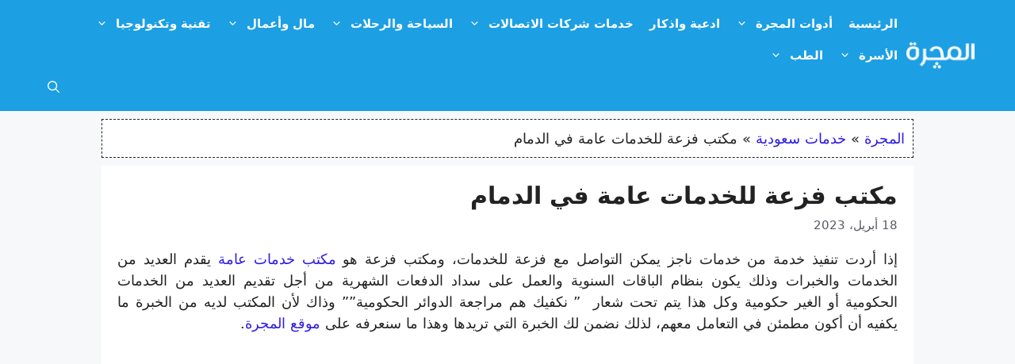

--- FILE ---
content_type: text/html; charset=UTF-8
request_url: https://almjra.com/%D8%AE%D8%AF%D9%85%D8%A7%D8%AA-%D8%B9%D8%A7%D9%85%D8%A9/
body_size: 31082
content:
<!DOCTYPE html>
<html dir="rtl" lang="ar" prefix="og: https://ogp.me/ns#">
<head>
	<meta charset="UTF-8">
	<script data-cfasync="false" data-no-defer="1" data-no-minify="1" data-no-optimize="1" type="pmdelayedscript">var ewww_webp_supported=!1;function check_webp_feature(A,e){var w;e=void 0!==e?e:function(){},ewww_webp_supported?e(ewww_webp_supported):((w=new Image).onload=function(){ewww_webp_supported=0<w.width&&0<w.height,e&&e(ewww_webp_supported)},w.onerror=function(){e&&e(!1)},w.src="data:image/webp;base64,"+{alpha:"UklGRkoAAABXRUJQVlA4WAoAAAAQAAAAAAAAAAAAQUxQSAwAAAARBxAR/Q9ERP8DAABWUDggGAAAABQBAJ0BKgEAAQAAAP4AAA3AAP7mtQAAAA=="}[A])}check_webp_feature("alpha");</script><script data-cfasync="false" data-no-defer="1" data-no-minify="1" data-no-optimize="1" type="pmdelayedscript">var Arrive=function(c,w){"use strict";if(c.MutationObserver&&"undefined"!=typeof HTMLElement){var r,a=0,u=(r=HTMLElement.prototype.matches||HTMLElement.prototype.webkitMatchesSelector||HTMLElement.prototype.mozMatchesSelector||HTMLElement.prototype.msMatchesSelector,{matchesSelector:function(e,t){return e instanceof HTMLElement&&r.call(e,t)},addMethod:function(e,t,r){var a=e[t];e[t]=function(){return r.length==arguments.length?r.apply(this,arguments):"function"==typeof a?a.apply(this,arguments):void 0}},callCallbacks:function(e,t){t&&t.options.onceOnly&&1==t.firedElems.length&&(e=[e[0]]);for(var r,a=0;r=e[a];a++)r&&r.callback&&r.callback.call(r.elem,r.elem);t&&t.options.onceOnly&&1==t.firedElems.length&&t.me.unbindEventWithSelectorAndCallback.call(t.target,t.selector,t.callback)},checkChildNodesRecursively:function(e,t,r,a){for(var i,n=0;i=e[n];n++)r(i,t,a)&&a.push({callback:t.callback,elem:i}),0<i.childNodes.length&&u.checkChildNodesRecursively(i.childNodes,t,r,a)},mergeArrays:function(e,t){var r,a={};for(r in e)e.hasOwnProperty(r)&&(a[r]=e[r]);for(r in t)t.hasOwnProperty(r)&&(a[r]=t[r]);return a},toElementsArray:function(e){return e=void 0!==e&&("number"!=typeof e.length||e===c)?[e]:e}}),e=(l.prototype.addEvent=function(e,t,r,a){a={target:e,selector:t,options:r,callback:a,firedElems:[]};return this._beforeAdding&&this._beforeAdding(a),this._eventsBucket.push(a),a},l.prototype.removeEvent=function(e){for(var t,r=this._eventsBucket.length-1;t=this._eventsBucket[r];r--)e(t)&&(this._beforeRemoving&&this._beforeRemoving(t),(t=this._eventsBucket.splice(r,1))&&t.length&&(t[0].callback=null))},l.prototype.beforeAdding=function(e){this._beforeAdding=e},l.prototype.beforeRemoving=function(e){this._beforeRemoving=e},l),t=function(i,n){var o=new e,l=this,s={fireOnAttributesModification:!1};return o.beforeAdding(function(t){var e=t.target;e!==c.document&&e!==c||(e=document.getElementsByTagName("html")[0]);var r=new MutationObserver(function(e){n.call(this,e,t)}),a=i(t.options);r.observe(e,a),t.observer=r,t.me=l}),o.beforeRemoving(function(e){e.observer.disconnect()}),this.bindEvent=function(e,t,r){t=u.mergeArrays(s,t);for(var a=u.toElementsArray(this),i=0;i<a.length;i++)o.addEvent(a[i],e,t,r)},this.unbindEvent=function(){var r=u.toElementsArray(this);o.removeEvent(function(e){for(var t=0;t<r.length;t++)if(this===w||e.target===r[t])return!0;return!1})},this.unbindEventWithSelectorOrCallback=function(r){var a=u.toElementsArray(this),i=r,e="function"==typeof r?function(e){for(var t=0;t<a.length;t++)if((this===w||e.target===a[t])&&e.callback===i)return!0;return!1}:function(e){for(var t=0;t<a.length;t++)if((this===w||e.target===a[t])&&e.selector===r)return!0;return!1};o.removeEvent(e)},this.unbindEventWithSelectorAndCallback=function(r,a){var i=u.toElementsArray(this);o.removeEvent(function(e){for(var t=0;t<i.length;t++)if((this===w||e.target===i[t])&&e.selector===r&&e.callback===a)return!0;return!1})},this},i=new function(){var s={fireOnAttributesModification:!1,onceOnly:!1,existing:!1};function n(e,t,r){return!(!u.matchesSelector(e,t.selector)||(e._id===w&&(e._id=a++),-1!=t.firedElems.indexOf(e._id)))&&(t.firedElems.push(e._id),!0)}var c=(i=new t(function(e){var t={attributes:!1,childList:!0,subtree:!0};return e.fireOnAttributesModification&&(t.attributes=!0),t},function(e,i){e.forEach(function(e){var t=e.addedNodes,r=e.target,a=[];null!==t&&0<t.length?u.checkChildNodesRecursively(t,i,n,a):"attributes"===e.type&&n(r,i)&&a.push({callback:i.callback,elem:r}),u.callCallbacks(a,i)})})).bindEvent;return i.bindEvent=function(e,t,r){t=void 0===r?(r=t,s):u.mergeArrays(s,t);var a=u.toElementsArray(this);if(t.existing){for(var i=[],n=0;n<a.length;n++)for(var o=a[n].querySelectorAll(e),l=0;l<o.length;l++)i.push({callback:r,elem:o[l]});if(t.onceOnly&&i.length)return r.call(i[0].elem,i[0].elem);setTimeout(u.callCallbacks,1,i)}c.call(this,e,t,r)},i},o=new function(){var a={};function i(e,t){return u.matchesSelector(e,t.selector)}var n=(o=new t(function(){return{childList:!0,subtree:!0}},function(e,r){e.forEach(function(e){var t=e.removedNodes,e=[];null!==t&&0<t.length&&u.checkChildNodesRecursively(t,r,i,e),u.callCallbacks(e,r)})})).bindEvent;return o.bindEvent=function(e,t,r){t=void 0===r?(r=t,a):u.mergeArrays(a,t),n.call(this,e,t,r)},o};d(HTMLElement.prototype),d(NodeList.prototype),d(HTMLCollection.prototype),d(HTMLDocument.prototype),d(Window.prototype);var n={};return s(i,n,"unbindAllArrive"),s(o,n,"unbindAllLeave"),n}function l(){this._eventsBucket=[],this._beforeAdding=null,this._beforeRemoving=null}function s(e,t,r){u.addMethod(t,r,e.unbindEvent),u.addMethod(t,r,e.unbindEventWithSelectorOrCallback),u.addMethod(t,r,e.unbindEventWithSelectorAndCallback)}function d(e){e.arrive=i.bindEvent,s(i,e,"unbindArrive"),e.leave=o.bindEvent,s(o,e,"unbindLeave")}}(window,void 0),ewww_webp_supported=!1;function check_webp_feature(e,t){var r;ewww_webp_supported?t(ewww_webp_supported):((r=new Image).onload=function(){ewww_webp_supported=0<r.width&&0<r.height,t(ewww_webp_supported)},r.onerror=function(){t(!1)},r.src="data:image/webp;base64,"+{alpha:"UklGRkoAAABXRUJQVlA4WAoAAAAQAAAAAAAAAAAAQUxQSAwAAAARBxAR/Q9ERP8DAABWUDggGAAAABQBAJ0BKgEAAQAAAP4AAA3AAP7mtQAAAA==",animation:"UklGRlIAAABXRUJQVlA4WAoAAAASAAAAAAAAAAAAQU5JTQYAAAD/////AABBTk1GJgAAAAAAAAAAAAAAAAAAAGQAAABWUDhMDQAAAC8AAAAQBxAREYiI/gcA"}[e])}function ewwwLoadImages(e){if(e){for(var t=document.querySelectorAll(".batch-image img, .image-wrapper a, .ngg-pro-masonry-item a, .ngg-galleria-offscreen-seo-wrapper a"),r=0,a=t.length;r<a;r++)ewwwAttr(t[r],"data-src",t[r].getAttribute("data-webp")),ewwwAttr(t[r],"data-thumbnail",t[r].getAttribute("data-webp-thumbnail"));for(var i=document.querySelectorAll("div.woocommerce-product-gallery__image"),r=0,a=i.length;r<a;r++)ewwwAttr(i[r],"data-thumb",i[r].getAttribute("data-webp-thumb"))}for(var n=document.querySelectorAll("video"),r=0,a=n.length;r<a;r++)ewwwAttr(n[r],"poster",e?n[r].getAttribute("data-poster-webp"):n[r].getAttribute("data-poster-image"));for(var o,l=document.querySelectorAll("img.ewww_webp_lazy_load"),r=0,a=l.length;r<a;r++)e&&(ewwwAttr(l[r],"data-lazy-srcset",l[r].getAttribute("data-lazy-srcset-webp")),ewwwAttr(l[r],"data-srcset",l[r].getAttribute("data-srcset-webp")),ewwwAttr(l[r],"data-lazy-src",l[r].getAttribute("data-lazy-src-webp")),ewwwAttr(l[r],"data-src",l[r].getAttribute("data-src-webp")),ewwwAttr(l[r],"data-orig-file",l[r].getAttribute("data-webp-orig-file")),ewwwAttr(l[r],"data-medium-file",l[r].getAttribute("data-webp-medium-file")),ewwwAttr(l[r],"data-large-file",l[r].getAttribute("data-webp-large-file")),null!=(o=l[r].getAttribute("srcset"))&&!1!==o&&o.includes("R0lGOD")&&ewwwAttr(l[r],"src",l[r].getAttribute("data-lazy-src-webp"))),l[r].className=l[r].className.replace(/\bewww_webp_lazy_load\b/,"");for(var s=document.querySelectorAll(".ewww_webp"),r=0,a=s.length;r<a;r++)e?(ewwwAttr(s[r],"srcset",s[r].getAttribute("data-srcset-webp")),ewwwAttr(s[r],"src",s[r].getAttribute("data-src-webp")),ewwwAttr(s[r],"data-orig-file",s[r].getAttribute("data-webp-orig-file")),ewwwAttr(s[r],"data-medium-file",s[r].getAttribute("data-webp-medium-file")),ewwwAttr(s[r],"data-large-file",s[r].getAttribute("data-webp-large-file")),ewwwAttr(s[r],"data-large_image",s[r].getAttribute("data-webp-large_image")),ewwwAttr(s[r],"data-src",s[r].getAttribute("data-webp-src"))):(ewwwAttr(s[r],"srcset",s[r].getAttribute("data-srcset-img")),ewwwAttr(s[r],"src",s[r].getAttribute("data-src-img"))),s[r].className=s[r].className.replace(/\bewww_webp\b/,"ewww_webp_loaded");window.jQuery&&jQuery.fn.isotope&&jQuery.fn.imagesLoaded&&(jQuery(".fusion-posts-container-infinite").imagesLoaded(function(){jQuery(".fusion-posts-container-infinite").hasClass("isotope")&&jQuery(".fusion-posts-container-infinite").isotope()}),jQuery(".fusion-portfolio:not(.fusion-recent-works) .fusion-portfolio-wrapper").imagesLoaded(function(){jQuery(".fusion-portfolio:not(.fusion-recent-works) .fusion-portfolio-wrapper").isotope()}))}function ewwwWebPInit(e){ewwwLoadImages(e),ewwwNggLoadGalleries(e),document.arrive(".ewww_webp",function(){ewwwLoadImages(e)}),document.arrive(".ewww_webp_lazy_load",function(){ewwwLoadImages(e)}),document.arrive("videos",function(){ewwwLoadImages(e)}),"loading"==document.readyState?document.addEventListener("DOMContentLoaded",ewwwJSONParserInit):("undefined"!=typeof galleries&&ewwwNggParseGalleries(e),ewwwWooParseVariations(e))}function ewwwAttr(e,t,r){null!=r&&!1!==r&&e.setAttribute(t,r)}function ewwwJSONParserInit(){"undefined"!=typeof galleries&&check_webp_feature("alpha",ewwwNggParseGalleries),check_webp_feature("alpha",ewwwWooParseVariations)}function ewwwWooParseVariations(e){if(e)for(var t=document.querySelectorAll("form.variations_form"),r=0,a=t.length;r<a;r++){var i=t[r].getAttribute("data-product_variations"),n=!1;try{for(var o in i=JSON.parse(i))void 0!==i[o]&&void 0!==i[o].image&&(void 0!==i[o].image.src_webp&&(i[o].image.src=i[o].image.src_webp,n=!0),void 0!==i[o].image.srcset_webp&&(i[o].image.srcset=i[o].image.srcset_webp,n=!0),void 0!==i[o].image.full_src_webp&&(i[o].image.full_src=i[o].image.full_src_webp,n=!0),void 0!==i[o].image.gallery_thumbnail_src_webp&&(i[o].image.gallery_thumbnail_src=i[o].image.gallery_thumbnail_src_webp,n=!0),void 0!==i[o].image.thumb_src_webp&&(i[o].image.thumb_src=i[o].image.thumb_src_webp,n=!0));n&&ewwwAttr(t[r],"data-product_variations",JSON.stringify(i))}catch(e){}}}function ewwwNggParseGalleries(e){if(e)for(var t in galleries){var r=galleries[t];galleries[t].images_list=ewwwNggParseImageList(r.images_list)}}function ewwwNggLoadGalleries(e){e&&document.addEventListener("ngg.galleria.themeadded",function(e,t){window.ngg_galleria._create_backup=window.ngg_galleria.create,window.ngg_galleria.create=function(e,t){var r=$(e).data("id");return galleries["gallery_"+r].images_list=ewwwNggParseImageList(galleries["gallery_"+r].images_list),window.ngg_galleria._create_backup(e,t)}})}function ewwwNggParseImageList(e){for(var t in e){var r=e[t];if(void 0!==r["image-webp"]&&(e[t].image=r["image-webp"],delete e[t]["image-webp"]),void 0!==r["thumb-webp"]&&(e[t].thumb=r["thumb-webp"],delete e[t]["thumb-webp"]),void 0!==r.full_image_webp&&(e[t].full_image=r.full_image_webp,delete e[t].full_image_webp),void 0!==r.srcsets)for(var a in r.srcsets)nggSrcset=r.srcsets[a],void 0!==r.srcsets[a+"-webp"]&&(e[t].srcsets[a]=r.srcsets[a+"-webp"],delete e[t].srcsets[a+"-webp"]);if(void 0!==r.full_srcsets)for(var i in r.full_srcsets)nggFSrcset=r.full_srcsets[i],void 0!==r.full_srcsets[i+"-webp"]&&(e[t].full_srcsets[i]=r.full_srcsets[i+"-webp"],delete e[t].full_srcsets[i+"-webp"])}return e}check_webp_feature("alpha",ewwwWebPInit);</script><meta name="viewport" content="width=device-width, initial-scale=1">
<!-- تحسين محرك البحث بواسطة رانك ماث - https://rankmath.com/ -->
<title>مكتب فزعة للخدمات عامة في الدمام</title><link rel='preload' href='https://almjra.com/wp-content/uploads/2021/04/logo-mjra.png' as='image' crossorigin><link rel="preload" href="https://almjra.com/wp-content/uploads/2021/04/logo-mjra.png" as="image" />
<meta name="description" content="إذا أردت تنفيذ خدمة من خدمات ناجز يمكن التواصل مع فزعة للخدمات، ومكتب فزعة هو مكتب خدمات عامة يقدم العديد من الخدمات والخبرات وذلك يكون بنظام الباقات السنوية"/>
<meta name="robots" content="follow, index, max-snippet:-1, max-video-preview:-1, max-image-preview:large"/>
<link rel="canonical" href="https://almjra.com/%d8%ae%d8%af%d9%85%d8%a7%d8%aa-%d8%b9%d8%a7%d9%85%d8%a9/" />
<meta property="og:locale" content="ar_AR" />
<meta property="og:type" content="article" />
<meta property="og:title" content="مكتب فزعة للخدمات عامة في الدمام" />
<meta property="og:description" content="إذا أردت تنفيذ خدمة من خدمات ناجز يمكن التواصل مع فزعة للخدمات، ومكتب فزعة هو مكتب خدمات عامة يقدم العديد من الخدمات والخبرات وذلك يكون بنظام الباقات السنوية" />
<meta property="og:url" content="https://almjra.com/%d8%ae%d8%af%d9%85%d8%a7%d8%aa-%d8%b9%d8%a7%d9%85%d8%a9/" />
<meta property="og:site_name" content="موقع المجرة" />
<meta property="article:publisher" content="https://www.facebook.com/almjra" />
<meta property="article:tag" content="خدمات عامة" />
<meta property="article:section" content="خدمات سعودية" />
<meta property="og:updated_time" content="2023-04-20T17:32:34+02:00" />
<meta property="og:image" content="https://almjra.com/wp-content/uploads/2023/04/خدمات-عامة.jpg" />
<meta property="og:image:secure_url" content="https://almjra.com/wp-content/uploads/2023/04/خدمات-عامة.jpg" />
<meta property="og:image:width" content="1200" />
<meta property="og:image:height" content="675" />
<meta property="og:image:alt" content="خدمات عامة" />
<meta property="og:image:type" content="image/jpeg" />
<meta property="article:published_time" content="2023-04-18T15:40:31+02:00" />
<meta property="article:modified_time" content="2023-04-20T17:32:34+02:00" />
<meta name="twitter:card" content="summary_large_image" />
<meta name="twitter:title" content="مكتب فزعة للخدمات عامة في الدمام" />
<meta name="twitter:description" content="إذا أردت تنفيذ خدمة من خدمات ناجز يمكن التواصل مع فزعة للخدمات، ومكتب فزعة هو مكتب خدمات عامة يقدم العديد من الخدمات والخبرات وذلك يكون بنظام الباقات السنوية" />
<meta name="twitter:image" content="https://almjra.com/wp-content/uploads/2023/04/خدمات-عامة.jpg" />
<meta name="twitter:label1" content="كُتب بواسطة" />
<meta name="twitter:data1" content="almjra" />
<meta name="twitter:label2" content="مدة القراءة" />
<meta name="twitter:data2" content="دقيقتين (2)" />
<script type="application/ld+json" class="rank-math-schema">{"@context":"https://schema.org","@graph":[{"@type":"Organization","@id":"https://almjra.com/#organization","name":"\u0627\u0644\u0645\u062c\u0631\u0629","sameAs":["https://www.facebook.com/almjra"],"logo":{"@type":"ImageObject","@id":"https://almjra.com/#logo","url":"https://almjra.com/wp-content/uploads/2021/02/mjra-logo.png","contentUrl":"https://almjra.com/wp-content/uploads/2021/02/mjra-logo.png","caption":"\u0645\u0648\u0642\u0639 \u0627\u0644\u0645\u062c\u0631\u0629","inLanguage":"ar","width":"180","height":"70"}},{"@type":"WebSite","@id":"https://almjra.com/#website","url":"https://almjra.com","name":"\u0645\u0648\u0642\u0639 \u0627\u0644\u0645\u062c\u0631\u0629","publisher":{"@id":"https://almjra.com/#organization"},"inLanguage":"ar"},{"@type":"ImageObject","@id":"https://almjra.com/wp-content/uploads/2023/04/\u062e\u062f\u0645\u0627\u062a-\u0639\u0627\u0645\u0629.jpg","url":"https://almjra.com/wp-content/uploads/2023/04/\u062e\u062f\u0645\u0627\u062a-\u0639\u0627\u0645\u0629.jpg","width":"1200","height":"675","caption":"\u062e\u062f\u0645\u0627\u062a \u0639\u0627\u0645\u0629","inLanguage":"ar"},{"@type":"BreadcrumbList","@id":"https://almjra.com/%d8%ae%d8%af%d9%85%d8%a7%d8%aa-%d8%b9%d8%a7%d9%85%d8%a9/#breadcrumb","itemListElement":[{"@type":"ListItem","position":"1","item":{"@id":"https://almjra.com","name":"\u0627\u0644\u0645\u062c\u0631\u0629"}},{"@type":"ListItem","position":"2","item":{"@id":"https://almjra.com/%d8%ae%d8%af%d9%85%d8%a7%d8%aa-%d8%b3%d8%b9%d9%88%d8%af%d9%8a%d8%a9/","name":"\u062e\u062f\u0645\u0627\u062a \u0633\u0639\u0648\u062f\u064a\u0629"}},{"@type":"ListItem","position":"3","item":{"@id":"https://almjra.com/%d8%ae%d8%af%d9%85%d8%a7%d8%aa-%d8%b9%d8%a7%d9%85%d8%a9/","name":"\u0645\u0643\u062a\u0628 \u0641\u0632\u0639\u0629 \u0644\u0644\u062e\u062f\u0645\u0627\u062a \u0639\u0627\u0645\u0629 \u0641\u064a \u0627\u0644\u062f\u0645\u0627\u0645"}}]},{"@type":"WebPage","@id":"https://almjra.com/%d8%ae%d8%af%d9%85%d8%a7%d8%aa-%d8%b9%d8%a7%d9%85%d8%a9/#webpage","url":"https://almjra.com/%d8%ae%d8%af%d9%85%d8%a7%d8%aa-%d8%b9%d8%a7%d9%85%d8%a9/","name":"\u0645\u0643\u062a\u0628 \u0641\u0632\u0639\u0629 \u0644\u0644\u062e\u062f\u0645\u0627\u062a \u0639\u0627\u0645\u0629 \u0641\u064a \u0627\u0644\u062f\u0645\u0627\u0645","datePublished":"2023-04-18T15:40:31+02:00","dateModified":"2023-04-20T17:32:34+02:00","isPartOf":{"@id":"https://almjra.com/#website"},"primaryImageOfPage":{"@id":"https://almjra.com/wp-content/uploads/2023/04/\u062e\u062f\u0645\u0627\u062a-\u0639\u0627\u0645\u0629.jpg"},"inLanguage":"ar","breadcrumb":{"@id":"https://almjra.com/%d8%ae%d8%af%d9%85%d8%a7%d8%aa-%d8%b9%d8%a7%d9%85%d8%a9/#breadcrumb"}},{"@type":"Person","@id":"https://almjra.com/author/almjra/","name":"almjra","url":"https://almjra.com/author/almjra/","image":{"@type":"ImageObject","@id":"https://secure.gravatar.com/avatar/dab57460320a5b4f6ea383b81bb8b4516a964b3b362f7d134219adb2400df3a9?s=96&amp;d=mm&amp;r=g","url":"https://secure.gravatar.com/avatar/dab57460320a5b4f6ea383b81bb8b4516a964b3b362f7d134219adb2400df3a9?s=96&amp;d=mm&amp;r=g","caption":"almjra","inLanguage":"ar"},"sameAs":["https://almjra.com"],"worksFor":{"@id":"https://almjra.com/#organization"}},{"@type":"Article","headline":"\u0645\u0643\u062a\u0628 \u0641\u0632\u0639\u0629 \u0644\u0644\u062e\u062f\u0645\u0627\u062a \u0639\u0627\u0645\u0629 \u0641\u064a \u0627\u0644\u062f\u0645\u0627\u0645","keywords":"\u062e\u062f\u0645\u0627\u062a \u0639\u0627\u0645\u0629","datePublished":"2023-04-18T15:40:31+02:00","dateModified":"2023-04-20T17:32:34+02:00","articleSection":"\u062e\u062f\u0645\u0627\u062a \u0633\u0639\u0648\u062f\u064a\u0629","author":{"@id":"https://almjra.com/author/almjra/","name":"almjra"},"publisher":{"@id":"https://almjra.com/#organization"},"description":"\u0625\u0630\u0627 \u0623\u0631\u062f\u062a \u062a\u0646\u0641\u064a\u0630 \u062e\u062f\u0645\u0629 \u0645\u0646 \u062e\u062f\u0645\u0627\u062a \u0646\u0627\u062c\u0632 \u064a\u0645\u0643\u0646 \u0627\u0644\u062a\u0648\u0627\u0635\u0644 \u0645\u0639 \u0641\u0632\u0639\u0629 \u0644\u0644\u062e\u062f\u0645\u0627\u062a\u060c \u0648\u0645\u0643\u062a\u0628 \u0641\u0632\u0639\u0629 \u0647\u0648 \u0645\u0643\u062a\u0628 \u062e\u062f\u0645\u0627\u062a \u0639\u0627\u0645\u0629 \u064a\u0642\u062f\u0645 \u0627\u0644\u0639\u062f\u064a\u062f \u0645\u0646 \u0627\u0644\u062e\u062f\u0645\u0627\u062a \u0648\u0627\u0644\u062e\u0628\u0631\u0627\u062a \u0648\u0630\u0644\u0643 \u064a\u0643\u0648\u0646 \u0628\u0646\u0638\u0627\u0645 \u0627\u0644\u0628\u0627\u0642\u0627\u062a \u0627\u0644\u0633\u0646\u0648\u064a\u0629","name":"\u0645\u0643\u062a\u0628 \u0641\u0632\u0639\u0629 \u0644\u0644\u062e\u062f\u0645\u0627\u062a \u0639\u0627\u0645\u0629 \u0641\u064a \u0627\u0644\u062f\u0645\u0627\u0645","@id":"https://almjra.com/%d8%ae%d8%af%d9%85%d8%a7%d8%aa-%d8%b9%d8%a7%d9%85%d8%a9/#richSnippet","isPartOf":{"@id":"https://almjra.com/%d8%ae%d8%af%d9%85%d8%a7%d8%aa-%d8%b9%d8%a7%d9%85%d8%a9/#webpage"},"image":{"@id":"https://almjra.com/wp-content/uploads/2023/04/\u062e\u062f\u0645\u0627\u062a-\u0639\u0627\u0645\u0629.jpg"},"inLanguage":"ar","mainEntityOfPage":{"@id":"https://almjra.com/%d8%ae%d8%af%d9%85%d8%a7%d8%aa-%d8%b9%d8%a7%d9%85%d8%a9/#webpage"}}]}</script>
<!-- /إضافة تحسين محركات البحث لووردبريس Rank Math -->

<link rel='dns-prefetch' href='//static.addtoany.com' />
<!-- almjra.com is managing ads with Advanced Ads 2.0.15 – https://wpadvancedads.com/ --><script id="almjr-ready" type="pmdelayedscript" data-cfasync="false" data-no-optimize="1" data-no-defer="1" data-no-minify="1">
			window.advanced_ads_ready=function(e,a){a=a||"complete";var d=function(e){return"interactive"===a?"loading"!==e:"complete"===e};d(document.readyState)?e():document.addEventListener("readystatechange",(function(a){d(a.target.readyState)&&e()}),{once:"interactive"===a})},window.advanced_ads_ready_queue=window.advanced_ads_ready_queue||[];		</script>
		<style id='wp-img-auto-sizes-contain-inline-css'>
img:is([sizes=auto i],[sizes^="auto," i]){contain-intrinsic-size:3000px 1500px}
/*# sourceURL=wp-img-auto-sizes-contain-inline-css */
</style>

<link rel='stylesheet' id='wp-block-library-rtl-css' href='https://almjra.com/wp-includes/css/dist/block-library/style-rtl.min.css?ver=6.9' media='all' />
<style id='global-styles-inline-css'>
:root{--wp--preset--aspect-ratio--square: 1;--wp--preset--aspect-ratio--4-3: 4/3;--wp--preset--aspect-ratio--3-4: 3/4;--wp--preset--aspect-ratio--3-2: 3/2;--wp--preset--aspect-ratio--2-3: 2/3;--wp--preset--aspect-ratio--16-9: 16/9;--wp--preset--aspect-ratio--9-16: 9/16;--wp--preset--color--black: #000000;--wp--preset--color--cyan-bluish-gray: #abb8c3;--wp--preset--color--white: #ffffff;--wp--preset--color--pale-pink: #f78da7;--wp--preset--color--vivid-red: #cf2e2e;--wp--preset--color--luminous-vivid-orange: #ff6900;--wp--preset--color--luminous-vivid-amber: #fcb900;--wp--preset--color--light-green-cyan: #7bdcb5;--wp--preset--color--vivid-green-cyan: #00d084;--wp--preset--color--pale-cyan-blue: #8ed1fc;--wp--preset--color--vivid-cyan-blue: #0693e3;--wp--preset--color--vivid-purple: #9b51e0;--wp--preset--color--contrast: var(--contrast);--wp--preset--color--contrast-2: var(--contrast-2);--wp--preset--color--contrast-3: var(--contrast-3);--wp--preset--color--base: var(--base);--wp--preset--color--base-2: var(--base-2);--wp--preset--color--base-3: var(--base-3);--wp--preset--color--accent: var(--accent);--wp--preset--gradient--vivid-cyan-blue-to-vivid-purple: linear-gradient(135deg,rgb(6,147,227) 0%,rgb(155,81,224) 100%);--wp--preset--gradient--light-green-cyan-to-vivid-green-cyan: linear-gradient(135deg,rgb(122,220,180) 0%,rgb(0,208,130) 100%);--wp--preset--gradient--luminous-vivid-amber-to-luminous-vivid-orange: linear-gradient(135deg,rgb(252,185,0) 0%,rgb(255,105,0) 100%);--wp--preset--gradient--luminous-vivid-orange-to-vivid-red: linear-gradient(135deg,rgb(255,105,0) 0%,rgb(207,46,46) 100%);--wp--preset--gradient--very-light-gray-to-cyan-bluish-gray: linear-gradient(135deg,rgb(238,238,238) 0%,rgb(169,184,195) 100%);--wp--preset--gradient--cool-to-warm-spectrum: linear-gradient(135deg,rgb(74,234,220) 0%,rgb(151,120,209) 20%,rgb(207,42,186) 40%,rgb(238,44,130) 60%,rgb(251,105,98) 80%,rgb(254,248,76) 100%);--wp--preset--gradient--blush-light-purple: linear-gradient(135deg,rgb(255,206,236) 0%,rgb(152,150,240) 100%);--wp--preset--gradient--blush-bordeaux: linear-gradient(135deg,rgb(254,205,165) 0%,rgb(254,45,45) 50%,rgb(107,0,62) 100%);--wp--preset--gradient--luminous-dusk: linear-gradient(135deg,rgb(255,203,112) 0%,rgb(199,81,192) 50%,rgb(65,88,208) 100%);--wp--preset--gradient--pale-ocean: linear-gradient(135deg,rgb(255,245,203) 0%,rgb(182,227,212) 50%,rgb(51,167,181) 100%);--wp--preset--gradient--electric-grass: linear-gradient(135deg,rgb(202,248,128) 0%,rgb(113,206,126) 100%);--wp--preset--gradient--midnight: linear-gradient(135deg,rgb(2,3,129) 0%,rgb(40,116,252) 100%);--wp--preset--font-size--small: 13px;--wp--preset--font-size--medium: 20px;--wp--preset--font-size--large: 36px;--wp--preset--font-size--x-large: 42px;--wp--preset--spacing--20: 0.44rem;--wp--preset--spacing--30: 0.67rem;--wp--preset--spacing--40: 1rem;--wp--preset--spacing--50: 1.5rem;--wp--preset--spacing--60: 2.25rem;--wp--preset--spacing--70: 3.38rem;--wp--preset--spacing--80: 5.06rem;--wp--preset--shadow--natural: 6px 6px 9px rgba(0, 0, 0, 0.2);--wp--preset--shadow--deep: 12px 12px 50px rgba(0, 0, 0, 0.4);--wp--preset--shadow--sharp: 6px 6px 0px rgba(0, 0, 0, 0.2);--wp--preset--shadow--outlined: 6px 6px 0px -3px rgb(255, 255, 255), 6px 6px rgb(0, 0, 0);--wp--preset--shadow--crisp: 6px 6px 0px rgb(0, 0, 0);}:where(.is-layout-flex){gap: 0.5em;}:where(.is-layout-grid){gap: 0.5em;}body .is-layout-flex{display: flex;}.is-layout-flex{flex-wrap: wrap;align-items: center;}.is-layout-flex > :is(*, div){margin: 0;}body .is-layout-grid{display: grid;}.is-layout-grid > :is(*, div){margin: 0;}:where(.wp-block-columns.is-layout-flex){gap: 2em;}:where(.wp-block-columns.is-layout-grid){gap: 2em;}:where(.wp-block-post-template.is-layout-flex){gap: 1.25em;}:where(.wp-block-post-template.is-layout-grid){gap: 1.25em;}.has-black-color{color: var(--wp--preset--color--black) !important;}.has-cyan-bluish-gray-color{color: var(--wp--preset--color--cyan-bluish-gray) !important;}.has-white-color{color: var(--wp--preset--color--white) !important;}.has-pale-pink-color{color: var(--wp--preset--color--pale-pink) !important;}.has-vivid-red-color{color: var(--wp--preset--color--vivid-red) !important;}.has-luminous-vivid-orange-color{color: var(--wp--preset--color--luminous-vivid-orange) !important;}.has-luminous-vivid-amber-color{color: var(--wp--preset--color--luminous-vivid-amber) !important;}.has-light-green-cyan-color{color: var(--wp--preset--color--light-green-cyan) !important;}.has-vivid-green-cyan-color{color: var(--wp--preset--color--vivid-green-cyan) !important;}.has-pale-cyan-blue-color{color: var(--wp--preset--color--pale-cyan-blue) !important;}.has-vivid-cyan-blue-color{color: var(--wp--preset--color--vivid-cyan-blue) !important;}.has-vivid-purple-color{color: var(--wp--preset--color--vivid-purple) !important;}.has-black-background-color{background-color: var(--wp--preset--color--black) !important;}.has-cyan-bluish-gray-background-color{background-color: var(--wp--preset--color--cyan-bluish-gray) !important;}.has-white-background-color{background-color: var(--wp--preset--color--white) !important;}.has-pale-pink-background-color{background-color: var(--wp--preset--color--pale-pink) !important;}.has-vivid-red-background-color{background-color: var(--wp--preset--color--vivid-red) !important;}.has-luminous-vivid-orange-background-color{background-color: var(--wp--preset--color--luminous-vivid-orange) !important;}.has-luminous-vivid-amber-background-color{background-color: var(--wp--preset--color--luminous-vivid-amber) !important;}.has-light-green-cyan-background-color{background-color: var(--wp--preset--color--light-green-cyan) !important;}.has-vivid-green-cyan-background-color{background-color: var(--wp--preset--color--vivid-green-cyan) !important;}.has-pale-cyan-blue-background-color{background-color: var(--wp--preset--color--pale-cyan-blue) !important;}.has-vivid-cyan-blue-background-color{background-color: var(--wp--preset--color--vivid-cyan-blue) !important;}.has-vivid-purple-background-color{background-color: var(--wp--preset--color--vivid-purple) !important;}.has-black-border-color{border-color: var(--wp--preset--color--black) !important;}.has-cyan-bluish-gray-border-color{border-color: var(--wp--preset--color--cyan-bluish-gray) !important;}.has-white-border-color{border-color: var(--wp--preset--color--white) !important;}.has-pale-pink-border-color{border-color: var(--wp--preset--color--pale-pink) !important;}.has-vivid-red-border-color{border-color: var(--wp--preset--color--vivid-red) !important;}.has-luminous-vivid-orange-border-color{border-color: var(--wp--preset--color--luminous-vivid-orange) !important;}.has-luminous-vivid-amber-border-color{border-color: var(--wp--preset--color--luminous-vivid-amber) !important;}.has-light-green-cyan-border-color{border-color: var(--wp--preset--color--light-green-cyan) !important;}.has-vivid-green-cyan-border-color{border-color: var(--wp--preset--color--vivid-green-cyan) !important;}.has-pale-cyan-blue-border-color{border-color: var(--wp--preset--color--pale-cyan-blue) !important;}.has-vivid-cyan-blue-border-color{border-color: var(--wp--preset--color--vivid-cyan-blue) !important;}.has-vivid-purple-border-color{border-color: var(--wp--preset--color--vivid-purple) !important;}.has-vivid-cyan-blue-to-vivid-purple-gradient-background{background: var(--wp--preset--gradient--vivid-cyan-blue-to-vivid-purple) !important;}.has-light-green-cyan-to-vivid-green-cyan-gradient-background{background: var(--wp--preset--gradient--light-green-cyan-to-vivid-green-cyan) !important;}.has-luminous-vivid-amber-to-luminous-vivid-orange-gradient-background{background: var(--wp--preset--gradient--luminous-vivid-amber-to-luminous-vivid-orange) !important;}.has-luminous-vivid-orange-to-vivid-red-gradient-background{background: var(--wp--preset--gradient--luminous-vivid-orange-to-vivid-red) !important;}.has-very-light-gray-to-cyan-bluish-gray-gradient-background{background: var(--wp--preset--gradient--very-light-gray-to-cyan-bluish-gray) !important;}.has-cool-to-warm-spectrum-gradient-background{background: var(--wp--preset--gradient--cool-to-warm-spectrum) !important;}.has-blush-light-purple-gradient-background{background: var(--wp--preset--gradient--blush-light-purple) !important;}.has-blush-bordeaux-gradient-background{background: var(--wp--preset--gradient--blush-bordeaux) !important;}.has-luminous-dusk-gradient-background{background: var(--wp--preset--gradient--luminous-dusk) !important;}.has-pale-ocean-gradient-background{background: var(--wp--preset--gradient--pale-ocean) !important;}.has-electric-grass-gradient-background{background: var(--wp--preset--gradient--electric-grass) !important;}.has-midnight-gradient-background{background: var(--wp--preset--gradient--midnight) !important;}.has-small-font-size{font-size: var(--wp--preset--font-size--small) !important;}.has-medium-font-size{font-size: var(--wp--preset--font-size--medium) !important;}.has-large-font-size{font-size: var(--wp--preset--font-size--large) !important;}.has-x-large-font-size{font-size: var(--wp--preset--font-size--x-large) !important;}
/*# sourceURL=global-styles-inline-css */
</style>

<style id='classic-theme-styles-inline-css'>
/*! This file is auto-generated */
.wp-block-button__link{color:#fff;background-color:#32373c;border-radius:9999px;box-shadow:none;text-decoration:none;padding:calc(.667em + 2px) calc(1.333em + 2px);font-size:1.125em}.wp-block-file__button{background:#32373c;color:#fff;text-decoration:none}
/*# sourceURL=/wp-includes/css/classic-themes.min.css */
</style>
<link rel='stylesheet' id='secure-copy-content-protection-public-css' href='https://almjra.com/wp-content/plugins/secure-copy-content-protection/public/css/secure-copy-content-protection-public.css?ver=4.8.4' media='all' />
<link rel='stylesheet' id='crp-style-text-only-css' href='https://almjra.com/wp-content/plugins/contextual-related-posts/css/text-only.min.css?ver=4.1.0' media='all' />
<link rel='stylesheet' id='ez-toc-css' href='https://almjra.com/wp-content/plugins/easy-table-of-contents/assets/css/screen.min.css?ver=2.0.79.2' media='all' />
<style id='ez-toc-inline-css'>
div#ez-toc-container .ez-toc-title {font-size: 120%;}div#ez-toc-container .ez-toc-title {font-weight: 700;}div#ez-toc-container ul li , div#ez-toc-container ul li a {font-size: 16px;}div#ez-toc-container ul li , div#ez-toc-container ul li a {font-weight: 500;}div#ez-toc-container nav ul ul li {font-size: 90%;}.ez-toc-box-title {font-weight: bold; margin-bottom: 10px; text-align: center; text-transform: uppercase; letter-spacing: 1px; color: #666; padding-bottom: 5px;position:absolute;top:-4%;left:5%;background-color: inherit;transition: top 0.3s ease;}.ez-toc-box-title.toc-closed {top:-25%;}
/*# sourceURL=ez-toc-inline-css */
</style>
<link rel='stylesheet' id='generate-comments-css' href='https://almjra.com/wp-content/themes/generatepress/assets/css/components/comments.min.css?ver=3.6.1' media='all' />
<link rel='stylesheet' id='generate-widget-areas-css' href='https://almjra.com/wp-content/themes/generatepress/assets/css/components/widget-areas.min.css?ver=3.6.1' media='all' />
<link rel='stylesheet' id='generate-style-css' href='https://almjra.com/wp-content/themes/generatepress/assets/css/main.min.css?ver=3.6.1' media='all' />
<style id='generate-style-inline-css'>
@media (max-width:768px){}
.is-right-sidebar{width:30%;}.is-left-sidebar{width:30%;}.site-content .content-area{width:100%;}@media (max-width: 1000px){.main-navigation .menu-toggle,.sidebar-nav-mobile:not(#sticky-placeholder){display:block;}.main-navigation ul,.gen-sidebar-nav,.main-navigation:not(.slideout-navigation):not(.toggled) .main-nav > ul,.has-inline-mobile-toggle #site-navigation .inside-navigation > *:not(.navigation-search):not(.main-nav){display:none;}.nav-align-right .inside-navigation,.nav-align-center .inside-navigation{justify-content:space-between;}.rtl .nav-align-right .inside-navigation,.rtl .nav-align-center .inside-navigation, .rtl .nav-align-left .inside-navigation{justify-content:space-between;}.has-inline-mobile-toggle .mobile-menu-control-wrapper{display:flex;flex-wrap:wrap;}.has-inline-mobile-toggle .inside-header{flex-direction:row;text-align:left;flex-wrap:wrap;}.has-inline-mobile-toggle .header-widget,.has-inline-mobile-toggle #site-navigation{flex-basis:100%;}.nav-float-left .has-inline-mobile-toggle #site-navigation{order:10;}}
.dynamic-author-image-rounded{border-radius:100%;}.dynamic-featured-image, .dynamic-author-image{vertical-align:middle;}.one-container.blog .dynamic-content-template:not(:last-child), .one-container.archive .dynamic-content-template:not(:last-child){padding-bottom:0px;}.dynamic-entry-excerpt > p:last-child{margin-bottom:0px;}
/*# sourceURL=generate-style-inline-css */
</style>
<link rel='stylesheet' id='generate-rtl-css' href='https://almjra.com/wp-content/themes/generatepress/assets/css/main-rtl.min.css?ver=3.6.1' media='all' />
<link rel='stylesheet' id='addtoany-css' href='https://almjra.com/wp-content/plugins/add-to-any/addtoany.min.css?ver=1.16' media='all' />
<style id='addtoany-inline-css'>
.addtoany_content{
	text-align:center!important;
}
/*# sourceURL=addtoany-inline-css */
</style>
<link rel='stylesheet' id='generatepress-dynamic-css' href='https://almjra.com/wp-content/uploads/generatepress/style.min.css?ver=1764641783' media='all' />
<style id='generateblocks-inline-css'>
:root{--gb-container-width:1024px;}.gb-container .wp-block-image img{vertical-align:middle;}.gb-grid-wrapper .wp-block-image{margin-bottom:0;}.gb-highlight{background:none;}.gb-shape{line-height:0;}
/*# sourceURL=generateblocks-inline-css */
</style>
<link rel='stylesheet' id='generate-blog-columns-css' href='https://almjra.com/wp-content/plugins/gp-premium/blog/functions/css/columns.min.css?ver=2.5.5' media='all' />
<link rel='stylesheet' id='generate-offside-css' href='https://almjra.com/wp-content/plugins/gp-premium/menu-plus/functions/css/offside.min.css?ver=2.5.5' media='all' />
<style id='generate-offside-inline-css'>
:root{--gp-slideout-width:265px;}.slideout-navigation.main-navigation{background-color:rgba(27,157,227,0.37);}.slideout-navigation.main-navigation ul ul{background-color:rgba(27,157,227,0.4);}.slideout-navigation, .slideout-navigation a{color:var(--base-3);}.slideout-navigation button.slideout-exit{color:var(--base-3);padding-left:10px;padding-right:10px;}.slide-opened nav.toggled .menu-toggle:before{display:none;}@media (max-width: 1000px){.menu-bar-item.slideout-toggle{display:none;}}
/*# sourceURL=generate-offside-inline-css */
</style>
<link rel='stylesheet' id='generate-navigation-branding-css' href='https://almjra.com/wp-content/plugins/gp-premium/menu-plus/functions/css/navigation-branding-flex.min.css?ver=2.5.5' media='all' />
<style id='generate-navigation-branding-inline-css'>
.main-navigation.has-branding .inside-navigation.grid-container, .main-navigation.has-branding.grid-container .inside-navigation:not(.grid-container){padding:0px 20px 0px 20px;}.main-navigation.has-branding:not(.grid-container) .inside-navigation:not(.grid-container) .navigation-branding{margin-right:10px;}.main-navigation .sticky-navigation-logo, .main-navigation.navigation-stick .site-logo:not(.mobile-header-logo){display:none;}.main-navigation.navigation-stick .sticky-navigation-logo{display:block;}.navigation-branding img, .site-logo.mobile-header-logo img{height:40px;width:auto;}.navigation-branding .main-title{line-height:40px;}@media (max-width: 1000px){.main-navigation.has-branding.nav-align-center .menu-bar-items, .main-navigation.has-sticky-branding.navigation-stick.nav-align-center .menu-bar-items{margin-left:auto;}.navigation-branding{margin-right:auto;margin-left:10px;}.navigation-branding .main-title, .mobile-header-navigation .site-logo{margin-left:10px;}.rtl .navigation-branding{margin-left:auto;margin-right:10px;}.rtl .navigation-branding .main-title, .rtl .mobile-header-navigation .site-logo{margin-right:10px;margin-left:0px;}.rtl .main-navigation.has-branding.nav-align-center .menu-bar-items, .rtl .main-navigation.has-sticky-branding.navigation-stick.nav-align-center .menu-bar-items{margin-left:0px;margin-right:auto;}.main-navigation.has-branding .inside-navigation.grid-container{padding:0px;}}
/*# sourceURL=generate-navigation-branding-inline-css */
</style>
<script id="addtoany-core-js-before" type="pmdelayedscript" data-cfasync="false" data-no-optimize="1" data-no-defer="1" data-no-minify="1">
window.a2a_config=window.a2a_config||{};a2a_config.callbacks=[];a2a_config.overlays=[];a2a_config.templates={};a2a_localize = {
	Share: "Share",
	Save: "Save",
	Subscribe: "Subscribe",
	Email: "Email",
	Bookmark: "Bookmark",
	ShowAll: "Show all",
	ShowLess: "Show less",
	FindServices: "Find service(s)",
	FindAnyServiceToAddTo: "Instantly find any service to add to",
	PoweredBy: "Powered by",
	ShareViaEmail: "Share via email",
	SubscribeViaEmail: "Subscribe via email",
	BookmarkInYourBrowser: "Bookmark in your browser",
	BookmarkInstructions: "Press Ctrl+D or \u2318+D to bookmark this page",
	AddToYourFavorites: "Add to your favorites",
	SendFromWebOrProgram: "Send from any email address or email program",
	EmailProgram: "Email program",
	More: "More&#8230;",
	ThanksForSharing: "Thanks for sharing!",
	ThanksForFollowing: "Thanks for following!"
};


//# sourceURL=addtoany-core-js-before
</script>
<script defer src="https://static.addtoany.com/menu/page.js" id="addtoany-core-js" type="pmdelayedscript" data-cfasync="false" data-no-optimize="1" data-no-defer="1" data-no-minify="1"></script>
<script src="https://almjra.com/wp-includes/js/jquery/jquery.min.js?ver=3.7.1" id="jquery-core-js" type="pmdelayedscript" data-cfasync="false" data-no-optimize="1" data-no-defer="1" data-no-minify="1"></script>
<script src="https://almjra.com/wp-includes/js/jquery/jquery-migrate.min.js?ver=3.4.1" id="jquery-migrate-js" type="pmdelayedscript" data-cfasync="false" data-no-optimize="1" data-no-defer="1" data-no-minify="1"></script>
<script defer src="https://almjra.com/wp-content/plugins/add-to-any/addtoany.min.js?ver=1.1" id="addtoany-jquery-js" type="pmdelayedscript" data-cfasync="false" data-no-optimize="1" data-no-defer="1" data-no-minify="1"></script>
<link rel="https://api.w.org/" href="https://almjra.com/wp-json/" /><link rel="alternate" title="JSON" type="application/json" href="https://almjra.com/wp-json/wp/v2/posts/11990" /><script type="pmdelayedscript" data-cfasync="false" data-no-optimize="1" data-no-defer="1" data-no-minify="1">(function(i,s,o,g,r,a,m){i['GoogleAnalyticsObject']=r;i[r]=i[r]||function(){
					(i[r].q=i[r].q||[]).push(arguments)},i[r].l=1*new Date();a=s.createElement(o),
					m=s.getElementsByTagName(o)[0];a.async=1;a.src=g;m.parentNode.insertBefore(a,m)
					})(window,document,'script','https://almjra.com/wp-content/plugins/perfmatters/js/analytics.js','ga');ga('create', 'UA-156671827-1', 'auto');ga('set', 'allowAdFeatures', false);ga('set', 'anonymizeIp', true);ga('send', 'pageview');setTimeout("ga('send','event','adjusted bounce rate','30 seconds')",30000);</script><script data-ad-client="ca-pub-4964995700789790" async src="https://pagead2.googlesyndication.com/pagead/js/adsbygoogle.js" type="pmdelayedscript" data-cfasync="false" data-no-optimize="1" data-no-defer="1" data-no-minify="1"></script>
<noscript><style>.lazyload[data-src]{display:none !important;}</style></noscript><style>.lazyload{background-image:none !important;}.lazyload:before{background-image:none !important;}</style><script async src="https://pagead2.googlesyndication.com/pagead/js/adsbygoogle.js?client=ca-pub-4964995700789790" crossorigin="anonymous" type="pmdelayedscript" data-cfasync="false" data-no-optimize="1" data-no-defer="1" data-no-minify="1"></script><link rel="icon" href="https://almjra.com/wp-content/uploads/2021/04/cropped-pngegg-32x32.png" sizes="32x32" />
<link rel="icon" href="https://almjra.com/wp-content/uploads/2021/04/cropped-pngegg-192x192.png" sizes="192x192" />
<link rel="apple-touch-icon" href="https://almjra.com/wp-content/uploads/2021/04/cropped-pngegg-180x180.png" />
<meta name="msapplication-TileImage" content="https://almjra.com/wp-content/uploads/2021/04/cropped-pngegg-270x270.png" />
		<style id="wp-custom-css">
			.site-header{
	position:sticky!important;
	top:0!important;
	width:100%!important;
	z-index:9999;
}
.has-sticky-branding{
	background-color: #1c9fe3;
}
.has-sticky-branding .inside-navigation{
	max-width:100%!important;
}
.type-post .entry-content h2,.type-post .entry-content h3,.type-post .entry-content h4{
	background-color:#dfd;
	border-right: 5px solid #0ef18b;
	border-radius:10px;
	padding:5px 5px 10px;
	display:inline-block;
	text-align:right;
}
@media only screen and (max-width:768px){
	.generate-columns-container article{
		width:47%!important;
		margin:1.5%
	}
	
}
.generate-columns-container article .inside-article{
		padding-bottom:0!important;
			
	}
.generate-columns-container article .inside-article .entry-title{
	overflow: hidden;
   text-overflow: ellipsis;
   display: -webkit-box;
   line-height: 1.2em;     /* fallback */
   max-height: 2.5empx;      /* fallback */
   -webkit-line-clamp: 2; /* number of lines to show */
   -webkit-box-orient: vertical;
}


	.generate-columns-container article .inside-article .post-image{
		margin-bottom:5px!important;

	}
@media only screen and (min-width:769px) and (max-width:1023px){
	.generate-columns-container article{
		width:31%!important;
		margin:1%
	}
	}
.load-more{
	text-align:center;
	margin-top:20px;
}
.slideout-menu li{
	text-align:right!important
}
figcaption{
	text-align:center;
}
.page-header li{
	list-style-type:none;
	display:inline-block;
	margin: 5px;
	padding:10px;
	border: 1px dashed blue;
	border-radius: 10px;

}
.page-header li:hover{
	background-color:#1c9fe3;
	color:white!important;
}
.page-header li a:hover{
	color:white!important;
}
.ez-toc-title{
	text-align:center!important;
	padding-bottom:20px!important;
}
.wp-block-search__inside-wrapper{
	border:none!important;
}
.rank-math-breadcrumb{
	background-color:white;
padding: 10px;
	border: 1px dashed;
	width:100%;
	margin-bottom:10px;
}
.rank-math-breadcrumb p{
	margin-bottom:0;
}
input[type=number]{
	margin-bottom:10px;
}
input[type=submit],input[type=button]{
	margin-top:10px;
}
table{
	width:100%!important;
	overflow-x: none!important;
	 table-layout: fixed;
}
table input{
	width:100%;
}
.mainh1{
display:inline-block!important
margin:auto;
}
.page-id-5488 .entry-title{
	display:none;
}
.entry-content table{
	width: 100%!important;
	overflow-x: auto!important;
	table-layout: auto!important
}		</style>
		<noscript><style>.perfmatters-lazy[data-src]{display:none !important;}</style></noscript><style>.perfmatters-lazy-youtube{position:relative;width:100%;max-width:100%;height:0;padding-bottom:56.23%;overflow:hidden}.perfmatters-lazy-youtube img{position:absolute;top:0;right:0;bottom:0;left:0;display:block;width:100%;max-width:100%;height:auto;margin:auto;border:none;cursor:pointer;transition:.5s all;-webkit-transition:.5s all;-moz-transition:.5s all}.perfmatters-lazy-youtube img:hover{-webkit-filter:brightness(75%)}.perfmatters-lazy-youtube .play{position:absolute;top:50%;left:50%;right:auto;width:68px;height:48px;margin-left:-34px;margin-top:-24px;background:url(https://almjra.com/wp-content/plugins/perfmatters/img/youtube.svg) no-repeat;background-position:center;background-size:cover;pointer-events:none}.perfmatters-lazy-youtube iframe{position:absolute;top:0;left:0;width:100%;height:100%;z-index:99}.wp-has-aspect-ratio .wp-block-embed__wrapper{position:relative;}.wp-has-aspect-ratio .perfmatters-lazy-youtube{position:absolute;top:0;right:0;bottom:0;left:0;width:100%;height:100%;padding-bottom:0}.perfmatters-lazy:not(picture),.perfmatters-lazy>img{opacity:0}.perfmatters-lazy.loaded,.perfmatters-lazy>img.loaded,.perfmatters-lazy[data-was-processed=true],.perfmatters-lazy.loaded>img{opacity:1;transition:opacity 500ms}</style></head>

<body class="rtl wp-singular post-template-default single single-post postid-11990 single-format-standard wp-custom-logo wp-embed-responsive wp-theme-generatepress post-image-above-header post-image-aligned-center slideout-enabled slideout-mobile sticky-menu-slide no-sidebar nav-float-left separate-containers nav-search-enabled header-aligned-right dropdown-hover aa-prefix-almjr-" itemtype="https://schema.org/Blog" itemscope>
	<a class="screen-reader-text skip-link" href="#content" title="انتقل إلى المحتوى">انتقل إلى المحتوى</a>		<header class="site-header has-inline-mobile-toggle" id="masthead" aria-label="Site"  itemtype="https://schema.org/WPHeader" itemscope>
			<div class="inside-header">
				<div class="site-logo">
					<a href="https://almjra.com/" rel="home">
						<img data-perfmatters-preload  class="header-image is-logo-image lazyload ewww_webp_lazy_load" alt="موقع المجرة" src="[data-uri]" width="180" height="74" data-src="https://almjra.com/wp-content/uploads/2021/04/logo-mjra.png" decoding="async" data-eio-rwidth="180" data-eio-rheight="74" data-src-webp="https://almjra.com/wp-content/uploads/2021/04/logo-mjra.png.webp" /><noscript><img  class="header-image is-logo-image" alt="موقع المجرة" src="https://almjra.com/wp-content/uploads/2021/04/logo-mjra.png" width="180" height="74" data-eio="l" /></noscript>
					</a>
				</div>	<nav class="main-navigation mobile-menu-control-wrapper" id="mobile-menu-control-wrapper" aria-label="Mobile Toggle">
		<div class="menu-bar-items"><span class="menu-bar-item search-item"><a aria-label="فتح شريط البحث" href="#"><span class="gp-icon icon-search"><svg viewBox="0 0 512 512" aria-hidden="true" xmlns="http://www.w3.org/2000/svg" width="1em" height="1em"><path fill-rule="evenodd" clip-rule="evenodd" d="M208 48c-88.366 0-160 71.634-160 160s71.634 160 160 160 160-71.634 160-160S296.366 48 208 48zM0 208C0 93.125 93.125 0 208 0s208 93.125 208 208c0 48.741-16.765 93.566-44.843 129.024l133.826 134.018c9.366 9.379 9.355 24.575-.025 33.941-9.379 9.366-24.575 9.355-33.941-.025L337.238 370.987C301.747 399.167 256.839 416 208 416 93.125 416 0 322.875 0 208z" /></svg><svg viewBox="0 0 512 512" aria-hidden="true" xmlns="http://www.w3.org/2000/svg" width="1em" height="1em"><path d="M71.029 71.029c9.373-9.372 24.569-9.372 33.942 0L256 222.059l151.029-151.03c9.373-9.372 24.569-9.372 33.942 0 9.372 9.373 9.372 24.569 0 33.942L289.941 256l151.03 151.029c9.372 9.373 9.372 24.569 0 33.942-9.373 9.372-24.569 9.372-33.942 0L256 289.941l-151.029 151.03c-9.373 9.372-24.569 9.372-33.942 0-9.372-9.373-9.372-24.569 0-33.942L222.059 256 71.029 104.971c-9.372-9.373-9.372-24.569 0-33.942z" /></svg></span></a></span></div>		<button data-nav="site-navigation" class="menu-toggle" aria-controls="generate-slideout-menu" aria-expanded="false">
			<span class="gp-icon icon-menu-bars"><svg viewBox="0 0 512 512" aria-hidden="true" xmlns="http://www.w3.org/2000/svg" width="1em" height="1em"><path d="M0 96c0-13.255 10.745-24 24-24h464c13.255 0 24 10.745 24 24s-10.745 24-24 24H24c-13.255 0-24-10.745-24-24zm0 160c0-13.255 10.745-24 24-24h464c13.255 0 24 10.745 24 24s-10.745 24-24 24H24c-13.255 0-24-10.745-24-24zm0 160c0-13.255 10.745-24 24-24h464c13.255 0 24 10.745 24 24s-10.745 24-24 24H24c-13.255 0-24-10.745-24-24z" /></svg><svg viewBox="0 0 512 512" aria-hidden="true" xmlns="http://www.w3.org/2000/svg" width="1em" height="1em"><path d="M71.029 71.029c9.373-9.372 24.569-9.372 33.942 0L256 222.059l151.029-151.03c9.373-9.372 24.569-9.372 33.942 0 9.372 9.373 9.372 24.569 0 33.942L289.941 256l151.03 151.029c9.372 9.373 9.372 24.569 0 33.942-9.373 9.372-24.569 9.372-33.942 0L256 289.941l-151.029 151.03c-9.373 9.372-24.569 9.372-33.942 0-9.372-9.373-9.372-24.569 0-33.942L222.059 256 71.029 104.971c-9.372-9.373-9.372-24.569 0-33.942z" /></svg></span><span class="screen-reader-text">القائمة</span>		</button>
	</nav>
			<nav class="has-sticky-branding main-navigation nav-align-right has-menu-bar-items sub-menu-right" id="site-navigation" aria-label="Primary"  itemtype="https://schema.org/SiteNavigationElement" itemscope>
			<div class="inside-navigation grid-container">
				<form method="get" class="search-form navigation-search" action="https://almjra.com/">
					<input type="search" class="search-field" value="" name="s" title="البحث" />
				</form>				<button class="menu-toggle" aria-controls="generate-slideout-menu" aria-expanded="false">
					<span class="gp-icon icon-menu-bars"><svg viewBox="0 0 512 512" aria-hidden="true" xmlns="http://www.w3.org/2000/svg" width="1em" height="1em"><path d="M0 96c0-13.255 10.745-24 24-24h464c13.255 0 24 10.745 24 24s-10.745 24-24 24H24c-13.255 0-24-10.745-24-24zm0 160c0-13.255 10.745-24 24-24h464c13.255 0 24 10.745 24 24s-10.745 24-24 24H24c-13.255 0-24-10.745-24-24zm0 160c0-13.255 10.745-24 24-24h464c13.255 0 24 10.745 24 24s-10.745 24-24 24H24c-13.255 0-24-10.745-24-24z" /></svg><svg viewBox="0 0 512 512" aria-hidden="true" xmlns="http://www.w3.org/2000/svg" width="1em" height="1em"><path d="M71.029 71.029c9.373-9.372 24.569-9.372 33.942 0L256 222.059l151.029-151.03c9.373-9.372 24.569-9.372 33.942 0 9.372 9.373 9.372 24.569 0 33.942L289.941 256l151.03 151.029c9.372 9.373 9.372 24.569 0 33.942-9.373 9.372-24.569 9.372-33.942 0L256 289.941l-151.029 151.03c-9.373 9.372-24.569 9.372-33.942 0-9.372-9.373-9.372-24.569 0-33.942L222.059 256 71.029 104.971c-9.372-9.373-9.372-24.569 0-33.942z" /></svg></span><span class="screen-reader-text">القائمة</span>				</button>
				<div id="primary-menu" class="main-nav"><ul id="menu-%d9%82%d8%a7%d8%a6%d9%85%d8%a9-%d8%a7%d9%84%d8%ac%d9%88%d8%a7%d9%84" class=" menu sf-menu"><li id="menu-item-727" class="menu-item menu-item-type-custom menu-item-object-custom menu-item-home menu-item-727"><a href="https://almjra.com/">الرئيسية</a></li>
<li id="menu-item-5493" class="menu-item menu-item-type-post_type menu-item-object-page menu-item-has-children menu-item-5493"><a href="https://almjra.com/%d8%a3%d8%af%d9%88%d8%a7%d8%aa-%d9%85%d9%88%d9%82%d8%b9-%d8%a7%d9%84%d9%85%d8%ac%d8%b1%d8%a9/">أدوات المجرة<span role="presentation" class="dropdown-menu-toggle"><span class="gp-icon icon-arrow"><svg viewBox="0 0 330 512" aria-hidden="true" xmlns="http://www.w3.org/2000/svg" width="1em" height="1em"><path d="M305.913 197.085c0 2.266-1.133 4.815-2.833 6.514L171.087 335.593c-1.7 1.7-4.249 2.832-6.515 2.832s-4.815-1.133-6.515-2.832L26.064 203.599c-1.7-1.7-2.832-4.248-2.832-6.514s1.132-4.816 2.832-6.515l14.162-14.163c1.7-1.699 3.966-2.832 6.515-2.832 2.266 0 4.815 1.133 6.515 2.832l111.316 111.317 111.316-111.317c1.7-1.699 4.249-2.832 6.515-2.832s4.815 1.133 6.515 2.832l14.162 14.163c1.7 1.7 2.833 4.249 2.833 6.515z" /></svg></span></span></a>
<ul class="sub-menu">
	<li id="menu-item-5200" class="menu-item menu-item-type-custom menu-item-object-custom menu-item-has-children menu-item-5200"><a href="#">أدوات العمر والتاريخ<span role="presentation" class="dropdown-menu-toggle"><span class="gp-icon icon-arrow-right"><svg viewBox="0 0 192 512" aria-hidden="true" xmlns="http://www.w3.org/2000/svg" width="1em" height="1em" fill-rule="evenodd" clip-rule="evenodd" stroke-linejoin="round" stroke-miterlimit="1.414"><path d="M178.425 256.001c0 2.266-1.133 4.815-2.832 6.515L43.599 394.509c-1.7 1.7-4.248 2.833-6.514 2.833s-4.816-1.133-6.515-2.833l-14.163-14.162c-1.699-1.7-2.832-3.966-2.832-6.515 0-2.266 1.133-4.815 2.832-6.515l111.317-111.316L16.407 144.685c-1.699-1.7-2.832-4.249-2.832-6.515s1.133-4.815 2.832-6.515l14.163-14.162c1.7-1.7 4.249-2.833 6.515-2.833s4.815 1.133 6.514 2.833l131.994 131.993c1.7 1.7 2.832 4.249 2.832 6.515z" fill-rule="nonzero" /></svg></span></span></a>
	<ul class="sub-menu">
		<li id="menu-item-5203" class="menu-item menu-item-type-post_type menu-item-object-page menu-item-5203"><a href="https://almjra.com/%d8%ad%d8%b3%d8%a7%d8%a8-%d8%a7%d9%84%d8%b9%d9%85%d8%b1-%d8%a8%d8%a7%d9%84%d9%85%d9%8a%d9%84%d8%a7%d8%af%d9%8a/">حساب العمر بالميلادي</a></li>
		<li id="menu-item-5248" class="menu-item menu-item-type-post_type menu-item-object-page menu-item-5248"><a href="https://almjra.com/%d8%ad%d8%b3%d8%a7%d8%a8-%d8%a7%d9%84%d8%b9%d9%85%d8%b1-%d8%a8%d8%a7%d9%84%d9%87%d8%ac%d8%b1%d9%8a/">حساب العمر بالهجري</a></li>
		<li id="menu-item-5202" class="menu-item menu-item-type-post_type menu-item-object-page menu-item-5202"><a href="https://almjra.com/%d9%83%d9%8a%d9%81-%d8%a7%d8%b9%d8%b1%d9%81-%d8%a8%d8%b1%d8%ac%d9%8a/">كيف اعرف برجي ؟ معرفة البرج من تاريخ الميلاد</a></li>
		<li id="menu-item-5204" class="menu-item menu-item-type-post_type menu-item-object-page menu-item-5204"><a href="https://almjra.com/%d8%ad%d8%b3%d8%a7%d8%a8-%d9%81%d8%b1%d9%82-%d8%a7%d9%84%d8%b9%d9%85%d8%b1-%d8%a8%d9%8a%d9%86-%d8%b4%d8%ae%d8%b5%d9%8a%d9%86-%d8%a3%d9%88-%d8%b2%d9%88%d8%ac%d9%8a%d9%86/">حساب فرق العمر بين شخصين أو زوجين</a></li>
		<li id="menu-item-5201" class="menu-item menu-item-type-post_type menu-item-object-page menu-item-5201"><a href="https://almjra.com/%d8%aa%d8%ad%d9%88%d9%8a%d9%84-%d8%a7%d9%84%d8%aa%d8%a7%d8%b1%d9%8a%d8%ae-%d9%85%d9%86-%d9%87%d8%ac%d8%b1%d9%8a-%d8%a7%d9%84%d9%89-%d9%85%d9%8a%d9%84%d8%a7%d8%af%d9%8a/">تحويل التاريخ – تحويل التاريخ من هجري الى ميلادي</a></li>
	</ul>
</li>
	<li id="menu-item-5205" class="menu-item menu-item-type-custom menu-item-object-custom menu-item-has-children menu-item-5205"><a href="#">أدوات الوزن والحمل<span role="presentation" class="dropdown-menu-toggle"><span class="gp-icon icon-arrow-right"><svg viewBox="0 0 192 512" aria-hidden="true" xmlns="http://www.w3.org/2000/svg" width="1em" height="1em" fill-rule="evenodd" clip-rule="evenodd" stroke-linejoin="round" stroke-miterlimit="1.414"><path d="M178.425 256.001c0 2.266-1.133 4.815-2.832 6.515L43.599 394.509c-1.7 1.7-4.248 2.833-6.514 2.833s-4.816-1.133-6.515-2.833l-14.163-14.162c-1.699-1.7-2.832-3.966-2.832-6.515 0-2.266 1.133-4.815 2.832-6.515l111.317-111.316L16.407 144.685c-1.699-1.7-2.832-4.249-2.832-6.515s1.133-4.815 2.832-6.515l14.163-14.162c1.7-1.7 4.249-2.833 6.515-2.833s4.815 1.133 6.514 2.833l131.994 131.993c1.7 1.7 2.832 4.249 2.832 6.515z" fill-rule="nonzero" /></svg></span></span></a>
	<ul class="sub-menu">
		<li id="menu-item-5209" class="menu-item menu-item-type-post_type menu-item-object-page menu-item-5209"><a href="https://almjra.com/%d8%ad%d8%b3%d8%a7%d8%a8-%d9%85%d8%b1%d8%ad%d9%84%d8%a9-%d8%a7%d9%84%d8%ad%d9%85%d9%84-%d9%88%d8%b9%d9%85%d8%b1-%d8%a7%d9%84%d8%ac%d9%86%d9%8a%d9%86/">حساب مرحلة الحمل وعمر الجنين</a></li>
		<li id="menu-item-5206" class="menu-item menu-item-type-post_type menu-item-object-page menu-item-5206"><a href="https://almjra.com/%d8%ad%d8%a7%d8%b3%d8%a8%d8%a9-%d8%a7%d9%84%d8%ad%d9%85%d9%84/">حاسبة الحمل</a></li>
		<li id="menu-item-5207" class="menu-item menu-item-type-post_type menu-item-object-page menu-item-has-children menu-item-5207"><a href="https://almjra.com/%d8%ad%d8%b3%d8%a7%d8%a8-%d8%a7%d9%84%d8%b3%d8%b9%d8%b1%d8%a7%d8%aa-%d8%a7%d9%84%d9%84%d8%a7%d8%b2%d9%85%d8%a9-%d9%84%d9%84%d9%88%d8%b2%d9%86-%d8%a7%d9%84%d8%b7%d8%a8%d9%8a%d8%b9%d9%8a/">حساب السعرات اللازمة للوزن الطبيعي<span role="presentation" class="dropdown-menu-toggle"><span class="gp-icon icon-arrow-right"><svg viewBox="0 0 192 512" aria-hidden="true" xmlns="http://www.w3.org/2000/svg" width="1em" height="1em" fill-rule="evenodd" clip-rule="evenodd" stroke-linejoin="round" stroke-miterlimit="1.414"><path d="M178.425 256.001c0 2.266-1.133 4.815-2.832 6.515L43.599 394.509c-1.7 1.7-4.248 2.833-6.514 2.833s-4.816-1.133-6.515-2.833l-14.163-14.162c-1.699-1.7-2.832-3.966-2.832-6.515 0-2.266 1.133-4.815 2.832-6.515l111.317-111.316L16.407 144.685c-1.699-1.7-2.832-4.249-2.832-6.515s1.133-4.815 2.832-6.515l14.163-14.162c1.7-1.7 4.249-2.833 6.515-2.833s4.815 1.133 6.514 2.833l131.994 131.993c1.7 1.7 2.832 4.249 2.832 6.515z" fill-rule="nonzero" /></svg></span></span></a>
		<ul class="sub-menu">
			<li id="menu-item-5208" class="menu-item menu-item-type-post_type menu-item-object-page menu-item-5208"><a href="https://almjra.com/%d8%ad%d8%b3%d8%a7%d8%a8-%d9%83%d8%aa%d9%84%d8%a9-%d8%a7%d9%84%d8%ac%d8%b3%d9%85-bmi-%d9%88%d8%a7%d9%84%d9%88%d8%b2%d9%86-%d8%a7%d9%84%d9%85%d8%ab%d8%a7%d9%84%d9%8a/">حساب كتلة الجسم (BMI) والوزن المثالي</a></li>
		</ul>
</li>
	</ul>
</li>
	<li id="menu-item-5210" class="menu-item menu-item-type-custom menu-item-object-custom menu-item-has-children menu-item-5210"><a href="#">أدوات السرعة والكتلة والطول والزمن<span role="presentation" class="dropdown-menu-toggle"><span class="gp-icon icon-arrow-right"><svg viewBox="0 0 192 512" aria-hidden="true" xmlns="http://www.w3.org/2000/svg" width="1em" height="1em" fill-rule="evenodd" clip-rule="evenodd" stroke-linejoin="round" stroke-miterlimit="1.414"><path d="M178.425 256.001c0 2.266-1.133 4.815-2.832 6.515L43.599 394.509c-1.7 1.7-4.248 2.833-6.514 2.833s-4.816-1.133-6.515-2.833l-14.163-14.162c-1.699-1.7-2.832-3.966-2.832-6.515 0-2.266 1.133-4.815 2.832-6.515l111.317-111.316L16.407 144.685c-1.699-1.7-2.832-4.249-2.832-6.515s1.133-4.815 2.832-6.515l14.163-14.162c1.7-1.7 4.249-2.833 6.515-2.833s4.815 1.133 6.514 2.833l131.994 131.993c1.7 1.7 2.832 4.249 2.832 6.515z" fill-rule="nonzero" /></svg></span></span></a>
	<ul class="sub-menu">
		<li id="menu-item-5211" class="menu-item menu-item-type-post_type menu-item-object-page menu-item-5211"><a href="https://almjra.com/%d8%aa%d8%ad%d9%88%d9%8a%d9%84-%d9%88%d8%ad%d8%af%d8%a7%d8%aa-%d8%ad%d8%b3%d8%a7%d8%a8-%d8%a7%d9%84%d8%b3%d8%b1%d8%b9%d8%a9-%d8%b9%d9%84%d9%89-%d8%a7%d9%84%d8%b2%d9%85%d9%86/">تحويل وحدات حساب السرعة على الزمن</a></li>
		<li id="menu-item-5212" class="menu-item menu-item-type-post_type menu-item-object-page menu-item-5212"><a href="https://almjra.com/%d8%ad%d8%b3%d8%a7%d8%a8-%d9%88%d8%ad%d8%af%d8%a7%d8%aa-%d8%a7%d9%84%d8%b2%d9%85%d9%86-%d9%88%d8%a7%d9%84%d9%88%d9%82%d8%aa/">حساب وحدات الزمن والوقت</a></li>
		<li id="menu-item-5213" class="menu-item menu-item-type-post_type menu-item-object-page menu-item-5213"><a href="https://almjra.com/%d8%ad%d8%b3%d8%a7%d8%a8-%d9%88%d8%ad%d8%af%d8%a7%d8%aa-%d8%a7%d9%84%d8%b7%d9%88%d9%84%d8%8c-%d8%aa%d8%ad%d9%88%d9%8a%d9%84-%d9%88%d8%ad%d8%af%d8%a7%d8%aa-%d8%a7%d9%84%d8%b7%d9%88%d9%84/">حساب وحدات الطول، تحويل وحدات الطول</a></li>
		<li id="menu-item-5214" class="menu-item menu-item-type-post_type menu-item-object-page menu-item-5214"><a href="https://almjra.com/%d8%ad%d8%b3%d8%a7%d8%a8-%d9%88%d8%ad%d8%af%d8%a7%d8%aa-%d9%88%d8%b2%d9%86-%d8%a7%d9%84%d9%83%d8%aa%d9%84%d8%a9/">حساب وحدات وزن الكتلة</a></li>
	</ul>
</li>
	<li id="menu-item-5215" class="menu-item menu-item-type-custom menu-item-object-custom menu-item-has-children menu-item-5215"><a href="#">أدوات النسبة<span role="presentation" class="dropdown-menu-toggle"><span class="gp-icon icon-arrow-right"><svg viewBox="0 0 192 512" aria-hidden="true" xmlns="http://www.w3.org/2000/svg" width="1em" height="1em" fill-rule="evenodd" clip-rule="evenodd" stroke-linejoin="round" stroke-miterlimit="1.414"><path d="M178.425 256.001c0 2.266-1.133 4.815-2.832 6.515L43.599 394.509c-1.7 1.7-4.248 2.833-6.514 2.833s-4.816-1.133-6.515-2.833l-14.163-14.162c-1.699-1.7-2.832-3.966-2.832-6.515 0-2.266 1.133-4.815 2.832-6.515l111.317-111.316L16.407 144.685c-1.699-1.7-2.832-4.249-2.832-6.515s1.133-4.815 2.832-6.515l14.163-14.162c1.7-1.7 4.249-2.833 6.515-2.833s4.815 1.133 6.514 2.833l131.994 131.993c1.7 1.7 2.832 4.249 2.832 6.515z" fill-rule="nonzero" /></svg></span></span></a>
	<ul class="sub-menu">
		<li id="menu-item-5216" class="menu-item menu-item-type-post_type menu-item-object-page menu-item-5216"><a href="https://almjra.com/%d8%ad%d8%b3%d8%a7%d8%a8-%d8%a7%d9%84%d8%ae%d8%b5%d9%85-%d9%85%d8%b9%d8%b1%d9%81%d8%a9-%d8%a7%d9%84%d8%b3%d8%b9%d8%b1-%d9%82%d8%a8%d9%84-%d9%88%d8%a8%d8%b9%d8%af-%d8%a7%d9%84%d8%ae%d8%b5/">حساب الخصم – معرفة السعر قبل وبعد الخصم</a></li>
		<li id="menu-item-5217" class="menu-item menu-item-type-post_type menu-item-object-page menu-item-5217"><a href="https://almjra.com/%d8%ad%d8%b3%d8%a7%d8%a8-%d8%a7%d9%84%d9%86%d8%b3%d8%a8%d8%a9-%d8%a7%d9%84%d9%85%d8%a6%d9%88%d9%8a%d8%a9/">حساب النسبة المئوية</a></li>
		<li id="menu-item-5218" class="menu-item menu-item-type-post_type menu-item-object-page menu-item-5218"><a href="https://almjra.com/%d8%ad%d8%b3%d8%a7%d8%a8-%d8%a7%d9%84%d9%86%d8%b3%d8%a8%d8%a9-%d8%a7%d9%84%d9%85%d8%a6%d9%88%d9%8a%d8%a9-%d9%84%d9%84%d8%af%d8%b1%d8%ac%d8%a7%d8%aa-%d8%a3%d9%88-%d9%84%d9%84%d9%85%d8%ac%d9%85%d9%88/">حساب النسبة المئوية للدرجات أو للمجموع أو للنتيجه</a></li>
		<li id="menu-item-5219" class="menu-item menu-item-type-post_type menu-item-object-page menu-item-5219"><a href="https://almjra.com/%d8%ad%d8%b3%d8%a7%d8%a8-%d8%a7%d9%84%d9%86%d8%b3%d8%a8%d8%a9-%d8%a7%d9%84%d9%85%d9%88%d8%b2%d9%88%d9%86%d8%a9-%d8%a3%d9%88-%d8%a7%d9%84%d9%85%d9%83%d8%a7%d9%81%d8%a6%d8%a9/">حساب النسبة الموزونة أو المكافئة</a></li>
	</ul>
</li>
	<li id="menu-item-5223" class="menu-item menu-item-type-custom menu-item-object-custom menu-item-has-children menu-item-5223"><a href="#">أدوات أخرى<span role="presentation" class="dropdown-menu-toggle"><span class="gp-icon icon-arrow-right"><svg viewBox="0 0 192 512" aria-hidden="true" xmlns="http://www.w3.org/2000/svg" width="1em" height="1em" fill-rule="evenodd" clip-rule="evenodd" stroke-linejoin="round" stroke-miterlimit="1.414"><path d="M178.425 256.001c0 2.266-1.133 4.815-2.832 6.515L43.599 394.509c-1.7 1.7-4.248 2.833-6.514 2.833s-4.816-1.133-6.515-2.833l-14.163-14.162c-1.699-1.7-2.832-3.966-2.832-6.515 0-2.266 1.133-4.815 2.832-6.515l111.317-111.316L16.407 144.685c-1.699-1.7-2.832-4.249-2.832-6.515s1.133-4.815 2.832-6.515l14.163-14.162c1.7-1.7 4.249-2.833 6.515-2.833s4.815 1.133 6.514 2.833l131.994 131.993c1.7 1.7 2.832 4.249 2.832 6.515z" fill-rule="nonzero" /></svg></span></span></a>
	<ul class="sub-menu">
		<li id="menu-item-5222" class="menu-item menu-item-type-post_type menu-item-object-page menu-item-5222"><a href="https://almjra.com/%d8%ad%d8%b3%d8%a7%d8%a8-%d8%b6%d8%b1%d9%8a%d8%a8%d8%a9-%d8%a7%d9%84%d9%82%d9%8a%d9%85%d8%a9-%d8%a7%d9%84%d9%85%d8%b6%d8%a7%d9%81%d8%a9/">حساب ضريبة القيمة المضافة</a></li>
		<li id="menu-item-5221" class="menu-item menu-item-type-post_type menu-item-object-page menu-item-5221"><a href="https://almjra.com/%d8%aa%d8%ad%d9%88%d9%8a%d9%84-%d8%ad%d8%ac%d9%85-%d8%a7%d9%84%d9%85%d9%84%d9%81%d8%a7%d8%aa-%d8%a8%d8%a7%d9%84%d8%ac%d9%8a%d8%ac%d8%a7-%d9%88%d8%a7%d9%84%d9%85%d9%8a%d8%ac%d8%a7-%d9%88%d8%a7%d9%84/">تحويل حجم الملفات بالجيجا والميجا والتيرا بايت</a></li>
		<li id="menu-item-5220" class="menu-item menu-item-type-post_type menu-item-object-page menu-item-5220"><a href="https://almjra.com/%d8%aa%d8%ad%d9%88%d9%8a%d9%84-%d8%a7%d9%84%d8%a3%d8%b1%d9%82%d8%a7%d9%85-%d8%a7%d9%84%d9%89-%d9%83%d9%84%d9%85%d8%a7%d8%aa/">تحويل الأرقام الى كلمات</a></li>
		<li id="menu-item-5234" class="menu-item menu-item-type-post_type menu-item-object-page menu-item-5234"><a href="https://almjra.com/%d8%b9%d8%af%d8%a7%d8%af-%d8%a7%d9%84%d8%ad%d8%b1%d9%88%d9%81-%d9%88%d8%a7%d9%84%d9%83%d9%84%d9%85%d8%a7%d8%aa/">عداد الحروف والكلمات</a></li>
		<li id="menu-item-6854" class="menu-item menu-item-type-post_type menu-item-object-page menu-item-6854"><a href="https://almjra.com/%d8%ad%d8%b3%d8%a7%d8%a8-%d8%a7%d9%84%d8%b1%d8%a7%d8%aa%d8%a8-%d8%a7%d9%84%d8%a3%d8%b3%d8%a7%d8%b3%d9%8a-%d9%85%d8%b9-%d8%a7%d9%84%d8%a8%d8%af%d9%84%d8%a7%d8%aa/">حساب الراتب الاساسي مع البدلات في السعودية</a></li>
	</ul>
</li>
</ul>
</li>
<li id="menu-item-708" class="menu-item menu-item-type-taxonomy menu-item-object-category menu-item-708"><a href="https://almjra.com/islamic/azkar/">ادعية واذكار</a></li>
<li id="menu-item-1278" class="menu-item menu-item-type-taxonomy menu-item-object-category menu-item-has-children menu-item-1278"><a href="https://almjra.com/%d8%ae%d8%af%d9%85%d8%a7%d8%aa-%d8%b4%d8%b1%d9%83%d8%a7%d8%aa-%d8%a7%d9%84%d8%a7%d8%aa%d8%b5%d8%a7%d9%84%d8%a7%d8%aa/">خدمات شركات الاتصالات<span role="presentation" class="dropdown-menu-toggle"><span class="gp-icon icon-arrow"><svg viewBox="0 0 330 512" aria-hidden="true" xmlns="http://www.w3.org/2000/svg" width="1em" height="1em"><path d="M305.913 197.085c0 2.266-1.133 4.815-2.833 6.514L171.087 335.593c-1.7 1.7-4.249 2.832-6.515 2.832s-4.815-1.133-6.515-2.832L26.064 203.599c-1.7-1.7-2.832-4.248-2.832-6.514s1.132-4.816 2.832-6.515l14.162-14.163c1.7-1.699 3.966-2.832 6.515-2.832 2.266 0 4.815 1.133 6.515 2.832l111.316 111.317 111.316-111.317c1.7-1.699 4.249-2.832 6.515-2.832s4.815 1.133 6.515 2.832l14.162 14.163c1.7 1.7 2.833 4.249 2.833 6.515z" /></svg></span></span></a>
<ul class="sub-menu">
	<li id="menu-item-4053" class="menu-item menu-item-type-taxonomy menu-item-object-category menu-item-4053"><a href="https://almjra.com/%d8%ae%d8%af%d9%85%d8%a7%d8%aa-%d8%b4%d8%b1%d9%83%d8%a7%d8%aa-%d8%a7%d9%84%d8%a7%d8%aa%d8%b5%d8%a7%d9%84%d8%a7%d8%aa/%d8%b4%d8%b1%d9%83%d8%a7%d8%aa-%d8%a7%d9%84%d8%a5%d8%aa%d8%b5%d8%a7%d9%84%d8%a7%d8%aa-%d9%81%d9%8a-%d9%85%d8%b5%d8%b1/">شركات الإتصالات في مصر</a></li>
	<li id="menu-item-4054" class="menu-item menu-item-type-taxonomy menu-item-object-category menu-item-4054"><a href="https://almjra.com/%d8%ae%d8%af%d9%85%d8%a7%d8%aa-%d8%b4%d8%b1%d9%83%d8%a7%d8%aa-%d8%a7%d9%84%d8%a7%d8%aa%d8%b5%d8%a7%d9%84%d8%a7%d8%aa/%d8%b4%d8%b1%d9%83%d8%a7%d8%aa-%d8%a7%d9%84%d8%a7%d8%aa%d8%b5%d8%a7%d9%84%d8%a7%d8%aa-%d9%81%d9%8a-%d8%a7%d9%84%d8%b3%d8%b9%d9%88%d8%af%d9%8a%d8%a9/">شركات الاتصالات في السعودية</a></li>
	<li id="menu-item-4318" class="menu-item menu-item-type-taxonomy menu-item-object-category menu-item-4318"><a href="https://almjra.com/%d8%ae%d8%af%d9%85%d8%a7%d8%aa-%d8%b4%d8%b1%d9%83%d8%a7%d8%aa-%d8%a7%d9%84%d8%a7%d8%aa%d8%b5%d8%a7%d9%84%d8%a7%d8%aa/%d8%b4%d8%b1%d9%83%d8%a7%d8%aa-%d8%a7%d9%84%d8%a5%d8%aa%d8%b5%d8%a7%d9%84%d8%a7%d8%aa-%d9%81%d9%8a-%d8%a7%d9%84%d8%a5%d9%85%d8%a7%d8%b1%d8%a7%d8%aa/">شركات الإتصالات في الإمارات</a></li>
</ul>
</li>
<li id="menu-item-4055" class="menu-item menu-item-type-taxonomy menu-item-object-category menu-item-has-children menu-item-4055"><a href="https://almjra.com/%d8%a7%d9%84%d8%b3%d9%8a%d8%a7%d8%ad%d8%a9/">السياحة والرحلات<span role="presentation" class="dropdown-menu-toggle"><span class="gp-icon icon-arrow"><svg viewBox="0 0 330 512" aria-hidden="true" xmlns="http://www.w3.org/2000/svg" width="1em" height="1em"><path d="M305.913 197.085c0 2.266-1.133 4.815-2.833 6.514L171.087 335.593c-1.7 1.7-4.249 2.832-6.515 2.832s-4.815-1.133-6.515-2.832L26.064 203.599c-1.7-1.7-2.832-4.248-2.832-6.514s1.132-4.816 2.832-6.515l14.162-14.163c1.7-1.699 3.966-2.832 6.515-2.832 2.266 0 4.815 1.133 6.515 2.832l111.316 111.317 111.316-111.317c1.7-1.699 4.249-2.832 6.515-2.832s4.815 1.133 6.515 2.832l14.162 14.163c1.7 1.7 2.833 4.249 2.833 6.515z" /></svg></span></span></a>
<ul class="sub-menu">
	<li id="menu-item-4322" class="menu-item menu-item-type-taxonomy menu-item-object-category menu-item-4322"><a href="https://almjra.com/%d8%a7%d9%84%d8%b3%d9%8a%d8%a7%d8%ad%d8%a9/%d8%a7%d9%84%d8%b3%d9%8a%d8%a7%d8%ad%d8%a9-%d9%81%d9%8a-%d8%ac%d9%88%d8%b1%d8%ac%d9%8a%d8%a7/">السياحة في جورجيا</a></li>
	<li id="menu-item-4321" class="menu-item menu-item-type-taxonomy menu-item-object-category menu-item-4321"><a href="https://almjra.com/%d8%a7%d9%84%d8%b3%d9%8a%d8%a7%d8%ad%d8%a9/%d8%a7%d9%84%d8%b3%d9%8a%d8%a7%d8%ad%d8%a9-%d9%81%d9%8a-%d8%a7%d9%84%d9%85%d8%a7%d9%84%d8%af%d9%8a%d9%81/">السياحة في المالديف</a></li>
	<li id="menu-item-4320" class="menu-item menu-item-type-taxonomy menu-item-object-category menu-item-4320"><a href="https://almjra.com/%d8%a7%d9%84%d8%b3%d9%8a%d8%a7%d8%ad%d8%a9/%d8%a7%d9%84%d8%b3%d9%8a%d8%a7%d8%ad%d8%a9-%d9%81%d9%8a-%d8%a7%d9%84%d8%a5%d9%85%d8%a7%d8%b1%d8%a7%d8%aa/">السياحة في الإمارات</a></li>
	<li id="menu-item-4324" class="menu-item menu-item-type-taxonomy menu-item-object-category menu-item-4324"><a href="https://almjra.com/%d8%a7%d9%84%d8%b3%d9%8a%d8%a7%d8%ad%d8%a9/%d8%a7%d9%84%d8%b3%d9%8a%d8%a7%d8%ad%d8%a9-%d9%81%d9%8a-%d9%85%d8%b5%d8%b1/">السياحة في مصر</a></li>
	<li id="menu-item-4319" class="menu-item menu-item-type-taxonomy menu-item-object-category menu-item-4319"><a href="https://almjra.com/%d8%a7%d9%84%d8%b3%d9%8a%d8%a7%d8%ad%d8%a9/%d8%a7%d9%84%d8%b3%d9%8a%d8%a7%d8%ad%d8%a9-%d9%81%d9%8a-%d8%a3%d9%88%d8%b1%d9%88%d8%a8%d8%a7/">السياحة في أوروبا</a></li>
	<li id="menu-item-4323" class="menu-item menu-item-type-taxonomy menu-item-object-category menu-item-4323"><a href="https://almjra.com/%d8%a7%d9%84%d8%b3%d9%8a%d8%a7%d8%ad%d8%a9/%d8%a7%d9%84%d8%b3%d9%8a%d8%a7%d8%ad%d8%a9-%d9%81%d9%8a-%d8%b3%d8%b1%d9%8a%d9%84%d8%a7%d9%86%d9%83%d8%a7/">السياحة في سريلانكا</a></li>
	<li id="menu-item-4326" class="menu-item menu-item-type-taxonomy menu-item-object-category menu-item-4326"><a href="https://almjra.com/%d8%a7%d9%84%d8%b3%d9%8a%d8%a7%d8%ad%d8%a9/%d8%b3%d9%8a%d8%a7%d8%ad%d8%a9-%d8%b9%d9%84%d8%a7%d8%ac%d9%8a%d8%a9/">سياحة علاجية</a></li>
</ul>
</li>
<li id="menu-item-6333" class="menu-item menu-item-type-taxonomy menu-item-object-category menu-item-has-children menu-item-6333"><a href="https://almjra.com/%d9%85%d8%a7%d9%84-%d9%88%d8%a3%d8%b9%d9%85%d8%a7%d9%84/">مال وأعمال<span role="presentation" class="dropdown-menu-toggle"><span class="gp-icon icon-arrow"><svg viewBox="0 0 330 512" aria-hidden="true" xmlns="http://www.w3.org/2000/svg" width="1em" height="1em"><path d="M305.913 197.085c0 2.266-1.133 4.815-2.833 6.514L171.087 335.593c-1.7 1.7-4.249 2.832-6.515 2.832s-4.815-1.133-6.515-2.832L26.064 203.599c-1.7-1.7-2.832-4.248-2.832-6.514s1.132-4.816 2.832-6.515l14.162-14.163c1.7-1.699 3.966-2.832 6.515-2.832 2.266 0 4.815 1.133 6.515 2.832l111.316 111.317 111.316-111.317c1.7-1.699 4.249-2.832 6.515-2.832s4.815 1.133 6.515 2.832l14.162 14.163c1.7 1.7 2.833 4.249 2.833 6.515z" /></svg></span></span></a>
<ul class="sub-menu">
	<li id="menu-item-6334" class="menu-item menu-item-type-taxonomy menu-item-object-category menu-item-6334"><a href="https://almjra.com/%d9%85%d8%a7%d9%84-%d9%88%d8%a3%d8%b9%d9%85%d8%a7%d9%84/%d8%a3%d8%b3%d9%88%d8%a7%d9%82-%d8%b9%d8%a7%d9%84%d9%85%d9%8a%d8%a9/">أسواق عالمية</a></li>
	<li id="menu-item-6335" class="menu-item menu-item-type-taxonomy menu-item-object-category menu-item-6335"><a href="https://almjra.com/%d9%85%d8%a7%d9%84-%d9%88%d8%a3%d8%b9%d9%85%d8%a7%d9%84/%d8%a7%d8%b3%d8%aa%d8%ab%d9%85%d8%a7%d8%b1/">استثمار</a></li>
	<li id="menu-item-6336" class="menu-item menu-item-type-taxonomy menu-item-object-category menu-item-6336"><a href="https://almjra.com/%d9%85%d8%a7%d9%84-%d9%88%d8%a3%d8%b9%d9%85%d8%a7%d9%84/%d8%a7%d8%b3%d9%88%d8%a7%d9%82-%d8%b9%d8%b1%d8%a8%d9%8a%d8%a9/">اسواق عربية</a></li>
	<li id="menu-item-6337" class="menu-item menu-item-type-taxonomy menu-item-object-category menu-item-6337"><a href="https://almjra.com/%d9%85%d8%a7%d9%84-%d9%88%d8%a3%d8%b9%d9%85%d8%a7%d9%84/%d8%a8%d9%86%d9%88%d9%83/">بنوك</a></li>
	<li id="menu-item-6338" class="menu-item menu-item-type-taxonomy menu-item-object-category menu-item-6338"><a href="https://almjra.com/%d9%85%d8%a7%d9%84-%d9%88%d8%a3%d8%b9%d9%85%d8%a7%d9%84/%d8%a8%d9%88%d8%b1%d8%b5%d8%a9-%d9%88%d8%b4%d8%b1%d9%83%d8%a7%d8%aa/">بورصة وشركات</a></li>
	<li id="menu-item-6339" class="menu-item menu-item-type-taxonomy menu-item-object-category menu-item-6339"><a href="https://almjra.com/%d9%85%d8%a7%d9%84-%d9%88%d8%a3%d8%b9%d9%85%d8%a7%d9%84/%d8%aa%d8%a3%d9%85%d9%8a%d9%86/">تأمين</a></li>
	<li id="menu-item-6340" class="menu-item menu-item-type-taxonomy menu-item-object-category menu-item-6340"><a href="https://almjra.com/%d9%85%d8%a7%d9%84-%d9%88%d8%a3%d8%b9%d9%85%d8%a7%d9%84/%d9%86%d9%82%d9%84-%d9%88%d9%85%d9%84%d8%a7%d8%ad%d8%a9/">نقل وملاحة</a></li>
</ul>
</li>
<li id="menu-item-4057" class="menu-item menu-item-type-taxonomy menu-item-object-category menu-item-has-children menu-item-4057"><a href="https://almjra.com/%d8%aa%d9%82%d9%86%d9%8a%d8%a9/">تقنية وتكنولوجيا<span role="presentation" class="dropdown-menu-toggle"><span class="gp-icon icon-arrow"><svg viewBox="0 0 330 512" aria-hidden="true" xmlns="http://www.w3.org/2000/svg" width="1em" height="1em"><path d="M305.913 197.085c0 2.266-1.133 4.815-2.833 6.514L171.087 335.593c-1.7 1.7-4.249 2.832-6.515 2.832s-4.815-1.133-6.515-2.832L26.064 203.599c-1.7-1.7-2.832-4.248-2.832-6.514s1.132-4.816 2.832-6.515l14.162-14.163c1.7-1.699 3.966-2.832 6.515-2.832 2.266 0 4.815 1.133 6.515 2.832l111.316 111.317 111.316-111.317c1.7-1.699 4.249-2.832 6.515-2.832s4.815 1.133 6.515 2.832l14.162 14.163c1.7 1.7 2.833 4.249 2.833 6.515z" /></svg></span></span></a>
<ul class="sub-menu">
	<li id="menu-item-4058" class="menu-item menu-item-type-taxonomy menu-item-object-category menu-item-4058"><a href="https://almjra.com/%d8%aa%d9%82%d9%86%d9%8a%d8%a9/%d8%a2%d9%8a%d9%81%d9%88%d9%86/">آيفون</a></li>
	<li id="menu-item-4059" class="menu-item menu-item-type-taxonomy menu-item-object-category menu-item-4059"><a href="https://almjra.com/%d8%aa%d9%82%d9%86%d9%8a%d8%a9/%d8%a3%d9%86%d8%af%d8%b1%d9%88%d9%8a%d8%af/">أندرويد</a></li>
</ul>
</li>
<li id="menu-item-4052" class="menu-item menu-item-type-custom menu-item-object-custom menu-item-has-children menu-item-4052"><a href="#">الأسرة<span role="presentation" class="dropdown-menu-toggle"><span class="gp-icon icon-arrow"><svg viewBox="0 0 330 512" aria-hidden="true" xmlns="http://www.w3.org/2000/svg" width="1em" height="1em"><path d="M305.913 197.085c0 2.266-1.133 4.815-2.833 6.514L171.087 335.593c-1.7 1.7-4.249 2.832-6.515 2.832s-4.815-1.133-6.515-2.832L26.064 203.599c-1.7-1.7-2.832-4.248-2.832-6.514s1.132-4.816 2.832-6.515l14.162-14.163c1.7-1.699 3.966-2.832 6.515-2.832 2.266 0 4.815 1.133 6.515 2.832l111.316 111.317 111.316-111.317c1.7-1.699 4.249-2.832 6.515-2.832s4.815 1.133 6.515 2.832l14.162 14.163c1.7 1.7 2.833 4.249 2.833 6.515z" /></svg></span></span></a>
<ul class="sub-menu">
	<li id="menu-item-713" class="menu-item menu-item-type-taxonomy menu-item-object-category menu-item-713"><a href="https://almjra.com/family/home-economics/">الإقتصاد المنزلى</a></li>
	<li id="menu-item-714" class="menu-item menu-item-type-taxonomy menu-item-object-category menu-item-714"><a href="https://almjra.com/family/baby-care/">العناية بالطفل</a></li>
	<li id="menu-item-722" class="menu-item menu-item-type-taxonomy menu-item-object-category menu-item-722"><a href="https://almjra.com/health-and-beauty/sports/">الرياضة والرشاقة</a></li>
	<li id="menu-item-725" class="menu-item menu-item-type-taxonomy menu-item-object-category menu-item-725"><a href="https://almjra.com/cooking-and-food/">المطبخ</a></li>
</ul>
</li>
<li id="menu-item-4056" class="menu-item menu-item-type-taxonomy menu-item-object-category menu-item-has-children menu-item-4056"><a href="https://almjra.com/medical/">الطب<span role="presentation" class="dropdown-menu-toggle"><span class="gp-icon icon-arrow"><svg viewBox="0 0 330 512" aria-hidden="true" xmlns="http://www.w3.org/2000/svg" width="1em" height="1em"><path d="M305.913 197.085c0 2.266-1.133 4.815-2.833 6.514L171.087 335.593c-1.7 1.7-4.249 2.832-6.515 2.832s-4.815-1.133-6.515-2.832L26.064 203.599c-1.7-1.7-2.832-4.248-2.832-6.514s1.132-4.816 2.832-6.515l14.162-14.163c1.7-1.699 3.966-2.832 6.515-2.832 2.266 0 4.815 1.133 6.515 2.832l111.316 111.317 111.316-111.317c1.7-1.699 4.249-2.832 6.515-2.832s4.815 1.133 6.515 2.832l14.162 14.163c1.7 1.7 2.833 4.249 2.833 6.515z" /></svg></span></span></a>
<ul class="sub-menu">
	<li id="menu-item-720" class="menu-item menu-item-type-taxonomy menu-item-object-category menu-item-720"><a href="https://almjra.com/medical/general-medical/">صحة عامة</a></li>
	<li id="menu-item-719" class="menu-item menu-item-type-taxonomy menu-item-object-category menu-item-719"><a href="https://almjra.com/medical/children/">صحة الأطفال</a></li>
	<li id="menu-item-5224" class="menu-item menu-item-type-taxonomy menu-item-object-category menu-item-5224"><a href="https://almjra.com/medical/%d8%af%d9%84%d9%8a%d9%84-%d8%a7%d9%84%d8%af%d9%88%d8%a7%d8%a1/">دليل الدواء</a></li>
</ul>
</li>
</ul></div><div class="menu-bar-items"><span class="menu-bar-item search-item"><a aria-label="فتح شريط البحث" href="#"><span class="gp-icon icon-search"><svg viewBox="0 0 512 512" aria-hidden="true" xmlns="http://www.w3.org/2000/svg" width="1em" height="1em"><path fill-rule="evenodd" clip-rule="evenodd" d="M208 48c-88.366 0-160 71.634-160 160s71.634 160 160 160 160-71.634 160-160S296.366 48 208 48zM0 208C0 93.125 93.125 0 208 0s208 93.125 208 208c0 48.741-16.765 93.566-44.843 129.024l133.826 134.018c9.366 9.379 9.355 24.575-.025 33.941-9.379 9.366-24.575 9.355-33.941-.025L337.238 370.987C301.747 399.167 256.839 416 208 416 93.125 416 0 322.875 0 208z" /></svg><svg viewBox="0 0 512 512" aria-hidden="true" xmlns="http://www.w3.org/2000/svg" width="1em" height="1em"><path d="M71.029 71.029c9.373-9.372 24.569-9.372 33.942 0L256 222.059l151.029-151.03c9.373-9.372 24.569-9.372 33.942 0 9.372 9.373 9.372 24.569 0 33.942L289.941 256l151.03 151.029c9.372 9.373 9.372 24.569 0 33.942-9.373 9.372-24.569 9.372-33.942 0L256 289.941l-151.029 151.03c-9.373 9.372-24.569 9.372-33.942 0-9.372-9.373-9.372-24.569 0-33.942L222.059 256 71.029 104.971c-9.372-9.373-9.372-24.569 0-33.942z" /></svg></span></a></span></div>			</div>
		</nav>
					</div>
		</header>
		
	<div class="site grid-container container hfeed" id="page">
				<div class="site-content" id="content">
			
	<div class="content-area" id="primary">
		<main class="site-main" id="main">
			<nav aria-label="breadcrumbs" class="rank-math-breadcrumb"><p><a href="https://almjra.com">المجرة</a><span class="separator"> &raquo; </span><a href="https://almjra.com/%d8%ae%d8%af%d9%85%d8%a7%d8%aa-%d8%b3%d8%b9%d9%88%d8%af%d9%8a%d8%a9/">خدمات سعودية</a><span class="separator"> &raquo; </span><span class="last">مكتب فزعة للخدمات عامة في الدمام</span></p></nav>
<article id="post-11990" class="post-11990 post type-post status-publish format-standard has-post-thumbnail hentry category-926 tag-4580 infinite-scroll-item" itemtype="https://schema.org/CreativeWork" itemscope>
	<div class="inside-article">
					<header class="entry-header">
				<h1 class="entry-title" itemprop="headline">مكتب فزعة للخدمات عامة في الدمام</h1>		<div class="entry-meta">
			<span class="posted-on"><time class="updated" datetime="2023-04-20T17:32:34+02:00" itemprop="dateModified">20 أبريل، 2023</time><time class="entry-date published" datetime="2023-04-18T15:40:31+02:00" itemprop="datePublished">18 أبريل، 2023</time></span> 		</div>
					</header>
			
		<div class="entry-content" itemprop="text">
			<p style="text-align: justify;">إذا أردت تنفيذ خدمة من خدمات ناجز يمكن التواصل مع فزعة للخدمات، ومكتب فزعة هو <a title="https://fazaa.sa.com" href="https://fazaa.sa.com" target="_blank" rel="noopener">مكتب خدمات عامة</a> يقدم العديد من الخدمات والخبرات وذلك يكون بنظام الباقات السنوية والعمل على سداد الدفعات الشهرية من أجل تقديم العديد من الخدمات الحكومية أو الغير حكومية وكل هذا يتم تحت شعار  ” نكفيك هم مراجعة الدوائر الحكومية&#8221;&#8221; وذاك لأن المكتب لديه من الخبرة ما يكفيه أن أكون مطمئن في التعامل معهم، لذلك نضمن لك الخبرة التي تريدها وهذا ما سنعرفه على <a title="https://almjra.com/" href="https://almjra.com/" target="_blank" rel="noopener">موقع المجرة</a>.</p><div class="almjr---" style="margin-bottom: 20px;height: 280px;" id="almjr-4111311702"><!-- بعد الفقرة الاولى موقع المجرة -->
<ins class="adsbygoogle"
     style="display:block;"
         data-ad-format="auto"
     data-ad-client="ca-pub-4964995700789790"
     data-ad-slot="1921902824"></ins>
<script type="pmdelayedscript" data-cfasync="false" data-no-optimize="1" data-no-defer="1" data-no-minify="1">
     (adsbygoogle = window.adsbygoogle || []).push({});
</script></div>
<div id="ez-toc-container" class="ez-toc-v2_0_79_2 counter-flat ez-toc-counter-rtl ez-toc-light-blue ez-toc-container-direction">
<div class="ez-toc-title-container">
<p class="ez-toc-title" style="cursor:inherit">محتويات الموضوع</p>
<span class="ez-toc-title-toggle"></span></div>
<nav><ul class='ez-toc-list ez-toc-list-level-1 ' ><li class='ez-toc-page-1'><a class="ez-toc-link ez-toc-heading-1" href="#%d8%a7%d9%84%d8%a8%d8%a7%d9%82%d8%a9-%d8%a7%d9%84%d8%a8%d8%b1%d9%88%d9%86%d8%b2%d9%8a%d8%a9-%d9%81%d9%8a-%d9%81%d8%b2%d8%b9%d8%a9" >الباقة البرونزية في فزعة</a></li><li class='ez-toc-page-1'><a class="ez-toc-link ez-toc-heading-2" href="#%d8%a7%d9%84%d8%a8%d8%a7%d9%82%d8%a9-%d8%a7%d9%84%d9%81%d8%b6%d9%8a%d8%a9" >الباقة الفضية</a></li><li class='ez-toc-page-1'><a class="ez-toc-link ez-toc-heading-3" href="#%d9%85%d8%a7%d9%87%d9%8a-%d9%85%d9%86%d8%b5%d8%a9-%d9%86%d8%a7%d8%ac%d8%b2" >ماهي منصة ناجز</a></li><li class='ez-toc-page-1'><a class="ez-toc-link ez-toc-heading-4" href="#%d8%ae%d8%af%d9%85%d8%a7%d8%aa-%d9%86%d8%a7%d8%ac%d8%b2" >خدمات ناجز</a></li></ul></nav></div>
<h2 style="text-align: justify;"><span class="ez-toc-section" id="%d8%a7%d9%84%d8%a8%d8%a7%d9%82%d8%a9-%d8%a7%d9%84%d8%a8%d8%b1%d9%88%d9%86%d8%b2%d9%8a%d8%a9-%d9%81%d9%8a-%d9%81%d8%b2%d8%b9%d8%a9"></span><strong>الباقة البرونزية في فزعة</strong><span class="ez-toc-section-end"></span></h2>
<p style="text-align: justify;"><strong>يقدم مكتب خدمات عامة الدمام العديد من الباقات ومنها الباقة البرونزية والتي تكون كالتالي:</strong></p>
<ul style="text-align: justify;">
<li>وصل عدد الموظفين إلى أربعة موظفين وأقل.</li>
<li>العمل على توفير إدارة خدمات قوي.</li>
<li>توفير خدمات التأمينات الاجتماعية</li>
<li>العمل على إدارة خدمات وزارة التجارة.</li>
<li>إدارة كل خدمات ابشر.</li>
<li>العمل على إدارة خدمات الزكاة والدخل.</li>
</ul>
<p style="text-align: justify;">الأسعار تبدأ من 5500 ريال / سنويا، كما أن هذا المبلغ لا يكون شامل وجود ضريبة القيمة المضافة، وفي حال زيادة عدد الموظفين الإضافيين فإنه سوف يضاف حوالي 500 ريال وذلك لكل موظف، وإذا أردت الاشتراك في نظام حماية الأجور سوف يوجد رسوم إضافية هي 3000 ريال.</p><div class="almjr---" style="margin-bottom: 20px;height: 280px;" id="almjr-625042924"><!-- بعد الفقرة الثالثة موقع المجرة -->
<ins class="adsbygoogle"
     style="display:block"
     data-ad-client="ca-pub-4964995700789790"
     data-ad-slot="9034106080"
     data-ad-format="auto"
     data-full-width-responsive="true"></ins>
<script type="pmdelayedscript" data-cfasync="false" data-no-optimize="1" data-no-defer="1" data-no-minify="1">
     (adsbygoogle = window.adsbygoogle || []).push({});
</script>
</div>
<h2 style="text-align: justify;"><span class="ez-toc-section" id="%d8%a7%d9%84%d8%a8%d8%a7%d9%82%d8%a9-%d8%a7%d9%84%d9%81%d8%b6%d9%8a%d8%a9"></span><strong>الباقة الفضية</strong><span class="ez-toc-section-end"></span></h2>
<p style="text-align: justify;"><strong>أما في الباقة الفضية تفاصيلها كالتالي:</strong></p>
<ul style="text-align: justify;">
<li>يصل عدد الموظفين إلى حوالي 9 موظفين أو أقل.</li>
<li>تعمل على إدارة خدمات التأمينات الاجتماعية.</li>
<li>العمل على إدارة <a href="https://fazaa.sa.com/وزارة-التجارة-والاستثمار/" target="_blank" rel="noopener">خدمات الشركات وزارة التجارة</a></li>
<li>توفير إدارة خدمات أبشر.</li>
<li>إدارة خدمات بلدي.</li>
<li>إدارة خدمات الزكاة والدخل</li>
<li>إدارة خدمات سلامة</li>
<li>إدارة خدمات التأمين الطبي</li>
</ul>
<p style="text-align: justify;">وفي هذه الباقة الأسعار تبدأ من</p>
<p style="text-align: justify;"> 7500 ريال / سنويا، كما أن هذا المبلغ لا يكون شامل ضريبة القيمة المضافة، ولكل موظف إضافي سوف يتم إضافة</p>
<p style="text-align: justify;"> 500 ريال لكل موظف إضافي، ولكن في حال أردت الاشتراك في نظام  حماية الأجور، سوف يكون هناك رسوم إضافية هي 3000 ريال.</p>
<h2 style="text-align: justify;"><span class="ez-toc-section" id="%d9%85%d8%a7%d9%87%d9%8a-%d9%85%d9%86%d8%b5%d8%a9-%d9%86%d8%a7%d8%ac%d8%b2"></span><strong>ماهي منصة ناجز</strong><span class="ez-toc-section-end"></span></h2>
<p style="text-align: justify;">هي عبارة عن منصة إلكترونية معروفة في المملكة العربية السعودية تكون مهمتها الوحيدة هي العمل على توحيد الإجراءات القضائية، وإنجاز العديد من المعاملات بكل سهولة، وبشكل إلكتروني، وهذا بهدف تسهيل خدمات المحاكم لكل المواطنين وكل المقيمين وأصحاب الأعمال، كما أن <a href="https://fazaa.sa.com/خدمات-ناجز/" target="_blank" rel="noopener">خدمات ناجز</a> تصل إلى</p>
<p style="text-align: justify;"> &#8220;140&#8221; خدمة إلكترونية، وهذا بهدف إنجاز كل المعاملات لكل المستفيدين، سواء في المحاكم أو الوكالات أو في العقارات أو في عقود الزواج.</p>
<figure id="attachment_11992" aria-describedby="caption-attachment-11992" style="width: 590px" class="wp-caption aligncenter"><img fetchpriority="high" decoding="async" class="size-full wp-image-11992 lazyload ewww_webp_lazy_load" src="[data-uri]" alt="خدمات عامة" width="600" height="417"   data-src="https://almjra.com/wp-content/uploads/2023/04/خدمات-عامة-1.jpg" data-srcset="https://almjra.com/wp-content/uploads/2023/04/خدمات-عامة-1.jpg 600w, https://almjra.com/wp-content/uploads/2023/04/خدمات-عامة-1-400x278.jpg 400w" data-sizes="auto" data-eio-rwidth="600" data-eio-rheight="417" data-src-webp="https://almjra.com/wp-content/uploads/2023/04/خدمات-عامة-1.jpg.webp" data-srcset-webp="https://almjra.com/wp-content/uploads/2023/04/خدمات-عامة-1.jpg.webp 600w, https://almjra.com/wp-content/uploads/2023/04/خدمات-عامة-1-400x278.jpg.webp 400w" /><noscript><img fetchpriority="high" decoding="async" class="size-full wp-image-11992" src="https://almjra.com/wp-content/uploads/2023/04/خدمات-عامة-1.jpg" alt="خدمات عامة" width="600" height="417" srcset="https://almjra.com/wp-content/uploads/2023/04/خدمات-عامة-1.jpg 600w, https://almjra.com/wp-content/uploads/2023/04/خدمات-عامة-1-400x278.jpg 400w" sizes="(max-width: 600px) 100vw, 600px" data-eio="l" /></noscript><figcaption id="caption-attachment-11992" class="wp-caption-text">خدمات عامة</figcaption></figure>
<h2 style="text-align: justify;"><span class="ez-toc-section" id="%d8%ae%d8%af%d9%85%d8%a7%d8%aa-%d9%86%d8%a7%d8%ac%d8%b2"></span><strong>خدمات ناجز</strong><span class="ez-toc-section-end"></span></h2>
<div class="almjr---" style="margin-bottom: 20px;height: 280px;" id="almjr-4127206752"><!-- الفقرة قبل الاخيرة موقع المجرة -->
<ins class="adsbygoogle"
     style="display:block; text-align:center;"
     data-ad-format="auto"
     data-ad-client="ca-pub-4964995700789790"
     data-ad-slot="9964044371"></ins>
<script type="pmdelayedscript" data-cfasync="false" data-no-optimize="1" data-no-defer="1" data-no-minify="1">
     (adsbygoogle = window.adsbygoogle || []).push({});
</script></div><p style="text-align: justify;"><strong>من أشهر الخدمات التي تقدمها بوابة ناجز ومن ضمنها:</strong></p>
<ul style="text-align: justify;">
<li>تفعيل حساب المنشأة: هي واحدة من الخدمات التي سوف تمكن المستفيدين من تفعيل حساب في منصة ناجز وذلك من الاستفادة من الخدمات العدلية</li>
<li>إلغاء حساب منشأة: من خلال هذه الخدمة سوف تتمكن من إلغاء حساب منشأة مفعلة بشكل مسبق..</li>
<li>استعلام عن مقدمي خدمات التنفيذ: من خلال هذه الخدمة سوف يتمكن المستفيد من الاستعلام عن خدمات التنفيذ المرخص لهم من قبل وزارة العدل.</li>
<li>دليل المحامين الممارسين: سوف تتيح هذه الخدمة عرض كل المحامين المصرح لهم بالعمل، حيث أنهم يتم تصنيفها على حسب المدينة وتكون هناك إمكانية من أجل البحث باسم المحامي</li>
<li>طلب ترخيص مأذون أنكحة: من الخدمات التي تتيح العديد من المستفيدين أن يقوموا بتقديم طلب ترخيص مأذون أنكحة.</li>
<li>طلب ترخيص موثق: من الخدمات التي تتيح للمستفيدين الحصول على رخصة موثوقة ولكن لا بد من استيفاء الشروط المطلوبة للترخيص.</li>
<li>إعادة قيد محامي: سوف تتمكن من تقديم طلب إعادة قيد محامي.</li>
</ul>
<p style="text-align: justify;">وفي النهاية يمكنك التعامل مع مكتب خدمات العام الذي يقدم كل خدمات بوابة ناجز التابعة لوزارة العدل وكل هذا يتم بأسعار بسيطة.</p>
<div class="addtoany_share_save_container addtoany_content addtoany_content_bottom"><div class="a2a_kit a2a_kit_size_32 addtoany_list" data-a2a-url="https://almjra.com/%d8%ae%d8%af%d9%85%d8%a7%d8%aa-%d8%b9%d8%a7%d9%85%d8%a9/" data-a2a-title="مكتب فزعة للخدمات عامة في الدمام"><a class="a2a_button_facebook" href="https://www.addtoany.com/add_to/facebook?linkurl=https%3A%2F%2Falmjra.com%2F%25d8%25ae%25d8%25af%25d9%2585%25d8%25a7%25d8%25aa-%25d8%25b9%25d8%25a7%25d9%2585%25d8%25a9%2F&amp;linkname=%D9%85%D9%83%D8%AA%D8%A8%20%D9%81%D8%B2%D8%B9%D8%A9%20%D9%84%D9%84%D8%AE%D8%AF%D9%85%D8%A7%D8%AA%20%D8%B9%D8%A7%D9%85%D8%A9%20%D9%81%D9%8A%20%D8%A7%D9%84%D8%AF%D9%85%D8%A7%D9%85" title="Facebook" rel="nofollow noopener" target="_blank"></a><a class="a2a_button_twitter" href="https://www.addtoany.com/add_to/twitter?linkurl=https%3A%2F%2Falmjra.com%2F%25d8%25ae%25d8%25af%25d9%2585%25d8%25a7%25d8%25aa-%25d8%25b9%25d8%25a7%25d9%2585%25d8%25a9%2F&amp;linkname=%D9%85%D9%83%D8%AA%D8%A8%20%D9%81%D8%B2%D8%B9%D8%A9%20%D9%84%D9%84%D8%AE%D8%AF%D9%85%D8%A7%D8%AA%20%D8%B9%D8%A7%D9%85%D8%A9%20%D9%81%D9%8A%20%D8%A7%D9%84%D8%AF%D9%85%D8%A7%D9%85" title="Twitter" rel="nofollow noopener" target="_blank"></a><a class="a2a_button_email" href="https://www.addtoany.com/add_to/email?linkurl=https%3A%2F%2Falmjra.com%2F%25d8%25ae%25d8%25af%25d9%2585%25d8%25a7%25d8%25aa-%25d8%25b9%25d8%25a7%25d9%2585%25d8%25a9%2F&amp;linkname=%D9%85%D9%83%D8%AA%D8%A8%20%D9%81%D8%B2%D8%B9%D8%A9%20%D9%84%D9%84%D8%AE%D8%AF%D9%85%D8%A7%D8%AA%20%D8%B9%D8%A7%D9%85%D8%A9%20%D9%81%D9%8A%20%D8%A7%D9%84%D8%AF%D9%85%D8%A7%D9%85" title="Email" rel="nofollow noopener" target="_blank"></a><a class="a2a_button_pinterest" href="https://www.addtoany.com/add_to/pinterest?linkurl=https%3A%2F%2Falmjra.com%2F%25d8%25ae%25d8%25af%25d9%2585%25d8%25a7%25d8%25aa-%25d8%25b9%25d8%25a7%25d9%2585%25d8%25a9%2F&amp;linkname=%D9%85%D9%83%D8%AA%D8%A8%20%D9%81%D8%B2%D8%B9%D8%A9%20%D9%84%D9%84%D8%AE%D8%AF%D9%85%D8%A7%D8%AA%20%D8%B9%D8%A7%D9%85%D8%A9%20%D9%81%D9%8A%20%D8%A7%D9%84%D8%AF%D9%85%D8%A7%D9%85" title="Pinterest" rel="nofollow noopener" target="_blank"></a><a class="a2a_button_reddit" href="https://www.addtoany.com/add_to/reddit?linkurl=https%3A%2F%2Falmjra.com%2F%25d8%25ae%25d8%25af%25d9%2585%25d8%25a7%25d8%25aa-%25d8%25b9%25d8%25a7%25d9%2585%25d8%25a9%2F&amp;linkname=%D9%85%D9%83%D8%AA%D8%A8%20%D9%81%D8%B2%D8%B9%D8%A9%20%D9%84%D9%84%D8%AE%D8%AF%D9%85%D8%A7%D8%AA%20%D8%B9%D8%A7%D9%85%D8%A9%20%D9%81%D9%8A%20%D8%A7%D9%84%D8%AF%D9%85%D8%A7%D9%85" title="Reddit" rel="nofollow noopener" target="_blank"></a><a class="a2a_button_diigo" href="https://www.addtoany.com/add_to/diigo?linkurl=https%3A%2F%2Falmjra.com%2F%25d8%25ae%25d8%25af%25d9%2585%25d8%25a7%25d8%25aa-%25d8%25b9%25d8%25a7%25d9%2585%25d8%25a9%2F&amp;linkname=%D9%85%D9%83%D8%AA%D8%A8%20%D9%81%D8%B2%D8%B9%D8%A9%20%D9%84%D9%84%D8%AE%D8%AF%D9%85%D8%A7%D8%AA%20%D8%B9%D8%A7%D9%85%D8%A9%20%D9%81%D9%8A%20%D8%A7%D9%84%D8%AF%D9%85%D8%A7%D9%85" title="Diigo" rel="nofollow noopener" target="_blank"></a><a class="a2a_button_vk" href="https://www.addtoany.com/add_to/vk?linkurl=https%3A%2F%2Falmjra.com%2F%25d8%25ae%25d8%25af%25d9%2585%25d8%25a7%25d8%25aa-%25d8%25b9%25d8%25a7%25d9%2585%25d8%25a9%2F&amp;linkname=%D9%85%D9%83%D8%AA%D8%A8%20%D9%81%D8%B2%D8%B9%D8%A9%20%D9%84%D9%84%D8%AE%D8%AF%D9%85%D8%A7%D8%AA%20%D8%B9%D8%A7%D9%85%D8%A9%20%D9%81%D9%8A%20%D8%A7%D9%84%D8%AF%D9%85%D8%A7%D9%85" title="VK" rel="nofollow noopener" target="_blank"></a><a class="a2a_button_mix" href="https://www.addtoany.com/add_to/mix?linkurl=https%3A%2F%2Falmjra.com%2F%25d8%25ae%25d8%25af%25d9%2585%25d8%25a7%25d8%25aa-%25d8%25b9%25d8%25a7%25d9%2585%25d8%25a9%2F&amp;linkname=%D9%85%D9%83%D8%AA%D8%A8%20%D9%81%D8%B2%D8%B9%D8%A9%20%D9%84%D9%84%D8%AE%D8%AF%D9%85%D8%A7%D8%AA%20%D8%B9%D8%A7%D9%85%D8%A9%20%D9%81%D9%8A%20%D8%A7%D9%84%D8%AF%D9%85%D8%A7%D9%85" title="Mix" rel="nofollow noopener" target="_blank"></a><a class="a2a_button_linkedin" href="https://www.addtoany.com/add_to/linkedin?linkurl=https%3A%2F%2Falmjra.com%2F%25d8%25ae%25d8%25af%25d9%2585%25d8%25a7%25d8%25aa-%25d8%25b9%25d8%25a7%25d9%2585%25d8%25a9%2F&amp;linkname=%D9%85%D9%83%D8%AA%D8%A8%20%D9%81%D8%B2%D8%B9%D8%A9%20%D9%84%D9%84%D8%AE%D8%AF%D9%85%D8%A7%D8%AA%20%D8%B9%D8%A7%D9%85%D8%A9%20%D9%81%D9%8A%20%D8%A7%D9%84%D8%AF%D9%85%D8%A7%D9%85" title="LinkedIn" rel="nofollow noopener" target="_blank"></a><a class="a2a_button_myspace" href="https://www.addtoany.com/add_to/myspace?linkurl=https%3A%2F%2Falmjra.com%2F%25d8%25ae%25d8%25af%25d9%2585%25d8%25a7%25d8%25aa-%25d8%25b9%25d8%25a7%25d9%2585%25d8%25a9%2F&amp;linkname=%D9%85%D9%83%D8%AA%D8%A8%20%D9%81%D8%B2%D8%B9%D8%A9%20%D9%84%D9%84%D8%AE%D8%AF%D9%85%D8%A7%D8%AA%20%D8%B9%D8%A7%D9%85%D8%A9%20%D9%81%D9%8A%20%D8%A7%D9%84%D8%AF%D9%85%D8%A7%D9%85" title="MySpace" rel="nofollow noopener" target="_blank"></a><a class="a2a_button_tumblr" href="https://www.addtoany.com/add_to/tumblr?linkurl=https%3A%2F%2Falmjra.com%2F%25d8%25ae%25d8%25af%25d9%2585%25d8%25a7%25d8%25aa-%25d8%25b9%25d8%25a7%25d9%2585%25d8%25a9%2F&amp;linkname=%D9%85%D9%83%D8%AA%D8%A8%20%D9%81%D8%B2%D8%B9%D8%A9%20%D9%84%D9%84%D8%AE%D8%AF%D9%85%D8%A7%D8%AA%20%D8%B9%D8%A7%D9%85%D8%A9%20%D9%81%D9%8A%20%D8%A7%D9%84%D8%AF%D9%85%D8%A7%D9%85" title="Tumblr" rel="nofollow noopener" target="_blank"></a><a class="a2a_button_digg" href="https://www.addtoany.com/add_to/digg?linkurl=https%3A%2F%2Falmjra.com%2F%25d8%25ae%25d8%25af%25d9%2585%25d8%25a7%25d8%25aa-%25d8%25b9%25d8%25a7%25d9%2585%25d8%25a9%2F&amp;linkname=%D9%85%D9%83%D8%AA%D8%A8%20%D9%81%D8%B2%D8%B9%D8%A9%20%D9%84%D9%84%D8%AE%D8%AF%D9%85%D8%A7%D8%AA%20%D8%B9%D8%A7%D9%85%D8%A9%20%D9%81%D9%8A%20%D8%A7%D9%84%D8%AF%D9%85%D8%A7%D9%85" title="Digg" rel="nofollow noopener" target="_blank"></a><a class="a2a_dd addtoany_share_save addtoany_share" href="https://www.addtoany.com/share"></a></div></div><div class="crp_related     crp-text-only"><h5>اقرأ أيضًا على موقع المجرة<h5><ul><li><a href="https://almjra.com/%d8%b4%d8%b1%d9%83%d8%a9-%d9%86%d9%82%d9%84-%d8%a3%d8%ab%d8%a7%d8%ab-%d8%a8%d8%a7%d9%84%d8%af%d9%85%d8%a7%d9%85/"     class="crp_link post-21625"><span class="crp_title">شركة نقل اثاث بالدمام</span></a></li><li><a href="https://almjra.com/%d8%b7%d8%a8%d8%a7%d8%b9%d8%a9-%d8%b5%d9%83-%d8%a5%d9%84%d9%83%d8%aa%d8%b1%d9%88%d9%86%d9%8a-%d8%a8%d8%b1%d9%82%d9%85-%d8%a7%d9%84%d9%87%d9%88%d9%8a%d8%a9/"     class="crp_link post-6186"><span class="crp_title">طباعة صك إلكتروني برقم الهوية | تعرف على خدمات صك الطلاق والعقار الإلكتروني بالسعودية لعام 2022</span></a></li><li><a href="https://almjra.com/%d8%a7%d9%84%d8%a7%d8%b3%d8%aa%d8%b9%d9%84%d8%a7%d9%85-%d8%b9%d9%86-%d8%a5%d9%8a%d9%82%d8%a7%d9%81-%d8%ae%d8%af%d9%85%d8%a7%d8%aa-%d9%85%d9%88%d8%a7%d8%b7%d9%86-%d8%a8%d8%a7%d9%84%d8%b3%d8%ac%d9%84/"     class="crp_link post-9960"><span class="crp_title">الاستعلام عن إيقاف خدمات مواطن بالسجل المدني عبر ناجز 2023</span></a></li><li><a href="https://almjra.com/%d8%a7%d8%b3%d8%aa%d8%ae%d8%b1%d8%a7%d8%ac-%d8%b5%d9%83-%d8%ad%d8%b5%d8%b1-%d9%88%d8%b1%d8%ab%d8%a9-%d8%a8%d8%af%d9%84-%d9%81%d8%a7%d9%82%d8%af/"     class="crp_link post-10721"><span class="crp_title">استخراج صك حصر ورثة بدل فاقد إلكتروني من وزارة العدل 2023</span></a></li></ul><div class="crp_clear"></div></div>		</div>

				<footer class="entry-meta" aria-label="Entry meta">
			<span class="cat-links"><span class="gp-icon icon-categories"><svg viewBox="0 0 512 512" aria-hidden="true" xmlns="http://www.w3.org/2000/svg" width="1em" height="1em"><path d="M0 112c0-26.51 21.49-48 48-48h110.014a48 48 0 0143.592 27.907l12.349 26.791A16 16 0 00228.486 128H464c26.51 0 48 21.49 48 48v224c0 26.51-21.49 48-48 48H48c-26.51 0-48-21.49-48-48V112z" /></svg></span><span class="screen-reader-text">التصنيفات </span><a href="https://almjra.com/%d8%ae%d8%af%d9%85%d8%a7%d8%aa-%d8%b3%d8%b9%d9%88%d8%af%d9%8a%d8%a9/" rel="category tag">خدمات سعودية</a></span> <span class="tags-links"><span class="gp-icon icon-tags"><svg viewBox="0 0 512 512" aria-hidden="true" xmlns="http://www.w3.org/2000/svg" width="1em" height="1em"><path d="M20 39.5c-8.836 0-16 7.163-16 16v176c0 4.243 1.686 8.313 4.687 11.314l224 224c6.248 6.248 16.378 6.248 22.626 0l176-176c6.244-6.244 6.25-16.364.013-22.615l-223.5-224A15.999 15.999 0 00196.5 39.5H20zm56 96c0-13.255 10.745-24 24-24s24 10.745 24 24-10.745 24-24 24-24-10.745-24-24z"/><path d="M259.515 43.015c4.686-4.687 12.284-4.687 16.97 0l228 228c4.686 4.686 4.686 12.284 0 16.97l-180 180c-4.686 4.687-12.284 4.687-16.97 0-4.686-4.686-4.686-12.284 0-16.97L479.029 279.5 259.515 59.985c-4.686-4.686-4.686-12.284 0-16.97z" /></svg></span><span class="screen-reader-text">الوسوم </span><a href="https://almjra.com/tag/%d8%ae%d8%af%d9%85%d8%a7%d8%aa-%d8%b9%d8%a7%d9%85%d8%a9/" rel="tag">خدمات عامة</a></span> 		</footer>
			</div>
</article>

			<div class="comments-area">
				<div id="comments">

		<div id="respond" class="comment-respond">
		<h3 id="reply-title" class="comment-reply-title">أضف تعليق <small><a rel="nofollow" id="cancel-comment-reply-link" href="/%D8%AE%D8%AF%D9%85%D8%A7%D8%AA-%D8%B9%D8%A7%D9%85%D8%A9/#respond" style="display:none;">إلغاء الرد</a></small></h3><form action="https://almjra.com/wp-comments-post.php" method="post" id="commentform" class="comment-form"><p class="comment-form-comment"><label for="comment" class="screen-reader-text">تعليق</label><textarea id="comment" name="comment" cols="45" rows="8" required></textarea></p><label for="author" class="screen-reader-text">الاسم</label><input placeholder="الاسم *" id="author" name="author" type="text" value="" size="30" required />
<label for="email" class="screen-reader-text">البريد الإلكتروني</label><input placeholder="البريد الإلكتروني *" id="email" name="email" type="email" value="" size="30" required />
<label for="url" class="screen-reader-text">الموقع الإلكتروني</label><input placeholder="الموقع الإلكتروني" id="url" name="url" type="url" value="" size="30" />
<p class="comment-form-cookies-consent"><input id="wp-comment-cookies-consent" name="wp-comment-cookies-consent" type="checkbox" value="yes" /> <label for="wp-comment-cookies-consent">احفظ اسمي، بريدي الإلكتروني، والموقع الإلكتروني في هذا المتصفح لاستخدامها المرة المقبلة في تعليقي.</label></p>
<p class="form-submit"><input name="submit" type="submit" id="submit" class="submit" value="إرسال التعليق" /> <input type='hidden' name='comment_post_ID' value='11990' id='comment_post_ID' />
<input type='hidden' name='comment_parent' id='comment_parent' value='0' />
</p></form>	</div><!-- #respond -->
	
</div><!-- #comments -->
			</div>

					</main>
	</div>

	
	</div>
</div>

<div style="margin-bottom: 20px;margin-left: auto;margin-right: auto;text-align: center;height: 280px;" id="almjr-215492578"><!-- بعد المحتوى موقع المجرة -->
<ins class="adsbygoogle"
     style="display:block"
     data-ad-format="auto"
	 data-full-width-responsive="true"
     data-ad-client="ca-pub-4964995700789790"
     data-ad-slot="7146309341"></ins>
<script type="pmdelayedscript" data-cfasync="false" data-no-optimize="1" data-no-defer="1" data-no-minify="1">
     (adsbygoogle = window.adsbygoogle || []).push({});
</script></div>
<div class="site-footer">
				<div id="footer-widgets" class="site footer-widgets">
				<div class="footer-widgets-container">
					<div class="inside-footer-widgets">
							<div class="footer-widget-1">
		<aside id="nav_menu-5" class="widget inner-padding widget_nav_menu"><div class="menu-%d8%a3%d8%af%d9%88%d8%a7%d8%aa-1-container"><ul id="menu-%d8%a3%d8%af%d9%88%d8%a7%d8%aa-1" class="menu"><li id="menu-item-20175" class="menu-item menu-item-type-post_type menu-item-object-page menu-item-20175"><a href="https://almjra.com/%d8%ad%d8%a7%d8%b3%d8%a8%d8%a9-%d8%b1%d8%b5%d9%8a%d8%af-%d8%a7%d9%84%d9%85%d9%88%d8%a8%d8%a7%d9%8a%d9%84/">حاسبة رصيد الموبايل وشحن الخطوط في مصر: احسب صافي الرصيد والمبلغ المدفوع لجميع الشبكات</a></li>
<li id="menu-item-5179" class="menu-item menu-item-type-post_type menu-item-object-page menu-item-5179"><a href="https://almjra.com/%d9%83%d9%8a%d9%81-%d8%a7%d8%b9%d8%b1%d9%81-%d8%a8%d8%b1%d8%ac%d9%8a/">كيف اعرف برجي ؟ معرفة البرج من تاريخ الميلاد</a></li>
<li id="menu-item-5180" class="menu-item menu-item-type-post_type menu-item-object-page menu-item-5180"><a href="https://almjra.com/%d8%ad%d8%b3%d8%a7%d8%a8-%d8%a7%d9%84%d8%b9%d9%85%d8%b1-%d8%a8%d8%a7%d9%84%d9%85%d9%8a%d9%84%d8%a7%d8%af%d9%8a/">حساب العمر بالميلادي</a></li>
<li id="menu-item-5247" class="menu-item menu-item-type-post_type menu-item-object-page menu-item-5247"><a href="https://almjra.com/%d8%ad%d8%b3%d8%a7%d8%a8-%d8%a7%d9%84%d8%b9%d9%85%d8%b1-%d8%a8%d8%a7%d9%84%d9%87%d8%ac%d8%b1%d9%8a/">حساب العمر بالهجري | احسب عمرك بالهجري الآن مجانا عبر حاسبة العمر بالهجري</a></li>
<li id="menu-item-5178" class="menu-item menu-item-type-post_type menu-item-object-page menu-item-5178"><a href="https://almjra.com/%d8%aa%d8%ad%d9%88%d9%8a%d9%84-%d8%a7%d9%84%d8%aa%d8%a7%d8%b1%d9%8a%d8%ae-%d9%85%d9%86-%d9%87%d8%ac%d8%b1%d9%8a-%d8%a7%d9%84%d9%89-%d9%85%d9%8a%d9%84%d8%a7%d8%af%d9%8a/">تحويل التاريخ – تحويل التاريخ من هجري الى ميلادي</a></li>
<li id="menu-item-5181" class="menu-item menu-item-type-post_type menu-item-object-page menu-item-5181"><a href="https://almjra.com/%d8%ad%d8%b3%d8%a7%d8%a8-%d9%81%d8%b1%d9%82-%d8%a7%d9%84%d8%b9%d9%85%d8%b1-%d8%a8%d9%8a%d9%86-%d8%b4%d8%ae%d8%b5%d9%8a%d9%86-%d8%a3%d9%88-%d8%b2%d9%88%d8%ac%d9%8a%d9%86/">حساب فرق العمر بين شخصين أو زوجين</a></li>
<li id="menu-item-5182" class="menu-item menu-item-type-post_type menu-item-object-page menu-item-5182"><a href="https://almjra.com/%d8%aa%d8%ad%d9%88%d9%8a%d9%84-%d8%a7%d9%84%d8%a3%d8%b1%d9%82%d8%a7%d9%85-%d8%a7%d9%84%d9%89-%d9%83%d9%84%d9%85%d8%a7%d8%aa/">تحويل الأرقام الى كلمات</a></li>
<li id="menu-item-5235" class="menu-item menu-item-type-post_type menu-item-object-page menu-item-5235"><a href="https://almjra.com/%d8%b9%d8%af%d8%a7%d8%af-%d8%a7%d9%84%d8%ad%d8%b1%d9%88%d9%81-%d9%88%d8%a7%d9%84%d9%83%d9%84%d9%85%d8%a7%d8%aa/">عداد الحروف والكلمات</a></li>
<li id="menu-item-5183" class="menu-item menu-item-type-post_type menu-item-object-page menu-item-5183"><a href="https://almjra.com/%d8%aa%d8%ad%d9%88%d9%8a%d9%84-%d8%ad%d8%ac%d9%85-%d8%a7%d9%84%d9%85%d9%84%d9%81%d8%a7%d8%aa-%d8%a8%d8%a7%d9%84%d8%ac%d9%8a%d8%ac%d8%a7-%d9%88%d8%a7%d9%84%d9%85%d9%8a%d8%ac%d8%a7-%d9%88%d8%a7%d9%84/">تحويل حجم الملفات بالجيجا والميجا والتيرا بايت</a></li>
</ul></div></aside>	</div>
		<div class="footer-widget-2">
		<aside id="nav_menu-6" class="widget inner-padding widget_nav_menu"><div class="menu-%d8%a3%d8%af%d9%88%d8%a7%d8%aa-2-container"><ul id="menu-%d8%a3%d8%af%d9%88%d8%a7%d8%aa-2" class="menu"><li id="menu-item-21153" class="menu-item menu-item-type-custom menu-item-object-custom menu-item-21153"><a href="https://almjra.com/%d8%a3%d8%af%d9%88%d8%a7%d8%aa-%d9%85%d9%88%d9%82%d8%b9-%d8%a7%d9%84%d9%85%d8%ac%d8%b1%d8%a9/%d8%ad%d8%a7%d8%b3%d8%a8%d8%a9-%d8%a7%d9%84%d8%aa%d9%82%d8%a7%d8%b9%d8%af-%d9%81%d9%8a-%d8%a7%d9%84%d8%a5%d9%85%d8%a7%d8%b1%d8%a7%d8%aa/">حاسبة التقاعد في الإمارات</a></li>
<li id="menu-item-21196" class="menu-item menu-item-type-custom menu-item-object-custom menu-item-21196"><a href="https://almjra.com/%d8%a3%d8%af%d9%88%d8%a7%d8%aa-%d9%85%d9%88%d9%82%d8%b9-%d8%a7%d9%84%d9%85%d8%ac%d8%b1%d8%a9/%d8%ad%d8%a7%d8%b3%d8%a8%d8%a9-%d8%a7%d9%84%d8%b6%d9%85%d8%a7%d9%86-%d8%a7%d9%84%d8%a7%d8%ac%d8%aa%d9%85%d8%a7%d8%b9%d9%8a-%d8%a7%d9%84%d9%85%d8%b7%d9%88%d8%b1/">حاسبة الضمان الاجتماعي المطور</a></li>
<li id="menu-item-21184" class="menu-item menu-item-type-custom menu-item-object-custom menu-item-21184"><a href="https://almjra.com/%d8%a3%d8%af%d9%88%d8%a7%d8%aa-%d9%85%d9%88%d9%82%d8%b9-%d8%a7%d9%84%d9%85%d8%ac%d8%b1%d8%a9/%d8%ad%d8%a7%d8%b3%d8%a8%d8%a9-%d8%b2%d9%83%d8%a7%d8%a9-%d8%a7%d9%84%d9%85%d8%a7%d9%84/">حاسبة زكاة المال</a></li>
<li id="menu-item-5185" class="menu-item menu-item-type-post_type menu-item-object-page menu-item-5185"><a href="https://almjra.com/%d8%ad%d8%b3%d8%a7%d8%a8-%d8%a7%d9%84%d8%b3%d8%b9%d8%b1%d8%a7%d8%aa-%d8%a7%d9%84%d9%84%d8%a7%d8%b2%d9%85%d8%a9-%d9%84%d9%84%d9%88%d8%b2%d9%86-%d8%a7%d9%84%d8%b7%d8%a8%d9%8a%d8%b9%d9%8a/">حساب السعرات اللازمة للوزن الطبيعي</a></li>
<li id="menu-item-5186" class="menu-item menu-item-type-post_type menu-item-object-page menu-item-5186"><a href="https://almjra.com/%d8%ad%d8%b3%d8%a7%d8%a8-%d9%83%d8%aa%d9%84%d8%a9-%d8%a7%d9%84%d8%ac%d8%b3%d9%85-bmi-%d9%88%d8%a7%d9%84%d9%88%d8%b2%d9%86-%d8%a7%d9%84%d9%85%d8%ab%d8%a7%d9%84%d9%8a/">حساب كتلة الجسم (BMI) والوزن المثالي</a></li>
<li id="menu-item-5184" class="menu-item menu-item-type-post_type menu-item-object-page menu-item-5184"><a href="https://almjra.com/%d8%aa%d8%ad%d9%88%d9%8a%d9%84-%d9%88%d8%ad%d8%af%d8%a7%d8%aa-%d8%ad%d8%b3%d8%a7%d8%a8-%d8%a7%d9%84%d8%b3%d8%b1%d8%b9%d8%a9-%d8%b9%d9%84%d9%89-%d8%a7%d9%84%d8%b2%d9%85%d9%86/">تحويل وحدات حساب السرعة على الزمن</a></li>
<li id="menu-item-5187" class="menu-item menu-item-type-post_type menu-item-object-page menu-item-5187"><a href="https://almjra.com/%d8%ad%d8%b3%d8%a7%d8%a8-%d9%88%d8%ad%d8%af%d8%a7%d8%aa-%d8%a7%d9%84%d8%b2%d9%85%d9%86-%d9%88%d8%a7%d9%84%d9%88%d9%82%d8%aa/">حساب وحدات الزمن والوقت</a></li>
<li id="menu-item-5188" class="menu-item menu-item-type-post_type menu-item-object-page menu-item-5188"><a href="https://almjra.com/%d8%ad%d8%b3%d8%a7%d8%a8-%d9%88%d8%ad%d8%af%d8%a7%d8%aa-%d8%a7%d9%84%d8%b7%d9%88%d9%84%d8%8c-%d8%aa%d8%ad%d9%88%d9%8a%d9%84-%d9%88%d8%ad%d8%af%d8%a7%d8%aa-%d8%a7%d9%84%d8%b7%d9%88%d9%84/">حساب وحدات الطول، تحويل وحدات الطول</a></li>
<li id="menu-item-5189" class="menu-item menu-item-type-post_type menu-item-object-page menu-item-5189"><a href="https://almjra.com/%d8%ad%d8%b3%d8%a7%d8%a8-%d9%88%d8%ad%d8%af%d8%a7%d8%aa-%d9%88%d8%b2%d9%86-%d8%a7%d9%84%d9%83%d8%aa%d9%84%d8%a9/">حساب وحدات وزن الكتلة</a></li>
</ul></div></aside>	</div>
		<div class="footer-widget-3">
		<aside id="nav_menu-7" class="widget inner-padding widget_nav_menu"><div class="menu-%d8%a3%d8%af%d9%88%d8%a7%d8%aa-3-container"><ul id="menu-%d8%a3%d8%af%d9%88%d8%a7%d8%aa-3" class="menu"><li id="menu-item-21201" class="menu-item menu-item-type-custom menu-item-object-custom menu-item-21201"><a href="https://almjra.com/%d8%ad%d8%a7%d8%b3%d8%a8%d8%a9-%d8%a7%d9%84%d8%ad%d9%85%d9%84-%d8%a8%d8%a7%d9%84%d9%87%d8%ac%d8%b1%d9%8a/">حاسبة الحمل بالهجري</a></li>
<li id="menu-item-21170" class="menu-item menu-item-type-custom menu-item-object-custom menu-item-21170"><a href="https://almjra.com/%d8%ad%d8%a7%d8%b3%d8%a8%d8%a9-%d8%a7%d9%84%d8%aa%d8%a8%d9%88%d9%8a%d8%b6/">حاسبة التبويض</a></li>
<li id="menu-item-5190" class="menu-item menu-item-type-post_type menu-item-object-page menu-item-5190"><a href="https://almjra.com/%d8%ad%d8%a7%d8%b3%d8%a8%d8%a9-%d8%a7%d9%84%d8%ad%d9%85%d9%84/">حاسبة الحمل</a></li>
<li id="menu-item-5196" class="menu-item menu-item-type-post_type menu-item-object-page menu-item-5196"><a href="https://almjra.com/%d8%ad%d8%b3%d8%a7%d8%a8-%d9%85%d8%b1%d8%ad%d9%84%d8%a9-%d8%a7%d9%84%d8%ad%d9%85%d9%84-%d9%88%d8%b9%d9%85%d8%b1-%d8%a7%d9%84%d8%ac%d9%86%d9%8a%d9%86/">حساب مرحلة الحمل وعمر الجنين</a></li>
<li id="menu-item-5195" class="menu-item menu-item-type-post_type menu-item-object-page menu-item-5195"><a href="https://almjra.com/%d8%ad%d8%b3%d8%a7%d8%a8-%d8%b6%d8%b1%d9%8a%d8%a8%d8%a9-%d8%a7%d9%84%d9%82%d9%8a%d9%85%d8%a9-%d8%a7%d9%84%d9%85%d8%b6%d8%a7%d9%81%d8%a9/">حساب ضريبة القيمة المضافة</a></li>
<li id="menu-item-5191" class="menu-item menu-item-type-post_type menu-item-object-page menu-item-5191"><a href="https://almjra.com/%d8%ad%d8%b3%d8%a7%d8%a8-%d8%a7%d9%84%d8%ae%d8%b5%d9%85-%d9%85%d8%b9%d8%b1%d9%81%d8%a9-%d8%a7%d9%84%d8%b3%d8%b9%d8%b1-%d9%82%d8%a8%d9%84-%d9%88%d8%a8%d8%b9%d8%af-%d8%a7%d9%84%d8%ae%d8%b5/">حساب الخصم – معرفة السعر قبل وبعد الخصم</a></li>
<li id="menu-item-5192" class="menu-item menu-item-type-post_type menu-item-object-page menu-item-5192"><a href="https://almjra.com/%d8%ad%d8%b3%d8%a7%d8%a8-%d8%a7%d9%84%d9%86%d8%b3%d8%a8%d8%a9-%d8%a7%d9%84%d9%85%d8%a6%d9%88%d9%8a%d8%a9/">حساب النسبة المئوية</a></li>
<li id="menu-item-5193" class="menu-item menu-item-type-post_type menu-item-object-page menu-item-5193"><a href="https://almjra.com/%d8%ad%d8%b3%d8%a7%d8%a8-%d8%a7%d9%84%d9%86%d8%b3%d8%a8%d8%a9-%d8%a7%d9%84%d9%85%d8%a6%d9%88%d9%8a%d8%a9-%d9%84%d9%84%d8%af%d8%b1%d8%ac%d8%a7%d8%aa-%d8%a3%d9%88-%d9%84%d9%84%d9%85%d8%ac%d9%85%d9%88/">حساب النسبة المئوية للدرجات أو للمجموع أو للنتيجه</a></li>
<li id="menu-item-5194" class="menu-item menu-item-type-post_type menu-item-object-page menu-item-5194"><a href="https://almjra.com/%d8%ad%d8%b3%d8%a7%d8%a8-%d8%a7%d9%84%d9%86%d8%b3%d8%a8%d8%a9-%d8%a7%d9%84%d9%85%d9%88%d8%b2%d9%88%d9%86%d8%a9-%d8%a3%d9%88-%d8%a7%d9%84%d9%85%d9%83%d8%a7%d9%81%d8%a6%d8%a9/">حساب النسبة الموزونة أو المكافئة</a></li>
</ul></div></aside>	</div>
		<div class="footer-widget-4">
		<aside id="nav_menu-8" class="widget inner-padding widget_nav_menu"><div class="menu-%d8%a7%d9%84%d9%81%d9%88%d8%aa%d8%b1-2-container"><ul id="menu-%d8%a7%d9%84%d9%81%d9%88%d8%aa%d8%b1-2" class="menu"><li id="menu-item-434" class="menu-item menu-item-type-post_type menu-item-object-post menu-item-434"><a href="https://almjra.com/pregnancy-and-childbirth-calculator/">حاسبة الحمل والولادة</a></li>
<li id="menu-item-435" class="menu-item menu-item-type-post_type menu-item-object-post menu-item-435"><a href="https://almjra.com/%d8%af%d8%b9%d8%a7%d8%a1-%d9%84%d9%84%d8%ad%d8%a8%d9%8a%d8%a8-%d9%85%d9%83%d8%aa%d9%88%d8%a8/">دعاء للحبيب</a></li>
<li id="menu-item-466" class="menu-item menu-item-type-post_type menu-item-object-page menu-item-466"><a href="https://almjra.com/gold-price/">اسعار الذهب اليوم</a></li>
</ul></div></aside><aside id="nav_menu-9" class="widget inner-padding widget_nav_menu"><div class="menu-%d8%a7%d9%84%d9%81%d9%88%d8%aa%d8%b1-1-container"><ul id="menu-%d8%a7%d9%84%d9%81%d9%88%d8%aa%d8%b1-1" class="menu"><li id="menu-item-428" class="menu-item menu-item-type-taxonomy menu-item-object-category menu-item-428"><a href="https://almjra.com/family/names/">اسماء اولاد وبنات جديدة</a></li>
<li id="menu-item-429" class="menu-item menu-item-type-post_type menu-item-object-post menu-item-429"><a href="https://almjra.com/%d8%af%d8%b9%d8%a7%d8%a1-%d9%84%d9%86%d9%81%d8%b3%d9%8a-%d8%a8%d8%a7%d9%84%d8%b4%d9%81%d8%a7%d8%a1/">دعاء لنفسي بالشفاء</a></li>
<li id="menu-item-467" class="menu-item menu-item-type-post_type menu-item-object-post menu-item-467"><a href="https://almjra.com/%d8%af%d8%b9%d8%a7%d8%a1-%d8%a7%d9%84%d9%85%d8%b7%d8%b1-%d9%82%d8%b5%d9%8a%d8%b1/">دعاء المطر قصير</a></li>
</ul></div></aside><aside id="nav_menu-10" class="widget inner-padding widget_nav_menu"><div class="menu-%d9%81%d9%88%d8%aa%d8%b1-3-container"><ul id="menu-%d9%81%d9%88%d8%aa%d8%b1-3" class="menu"><li id="menu-item-4130" class="menu-item menu-item-type-post_type menu-item-object-page menu-item-4130"><a href="https://almjra.com/contact-us/">إتصل بنا</a></li>
<li id="menu-item-4129" class="menu-item menu-item-type-post_type menu-item-object-page menu-item-4129"><a href="https://almjra.com/privacy-legal/">سياسة الخصوصية والإستخدام</a></li>
</ul></div></aside>	</div>
						</div>
				</div>
			</div>
					<footer class="site-info" aria-label="Site"  itemtype="https://schema.org/WPFooter" itemscope>
			<div class="inside-site-info">
								<div class="copyright-bar">
					&copy;2025-2020 <a href="https://almjra.com/">موقع المجرة</a> - جميع الحقوق محفوظة				</div>
			</div>
		</footer>
		</div>

<a title="الذهاب إلى الأعلى" aria-label="الذهاب إلى الأعلى" rel="nofollow" href="#" class="generate-back-to-top" data-scroll-speed="400" data-start-scroll="300" role="button">
					<span class="gp-icon icon-arrow-up"><svg viewBox="0 0 330 512" aria-hidden="true" xmlns="http://www.w3.org/2000/svg" width="1em" height="1em" fill-rule="evenodd" clip-rule="evenodd" stroke-linejoin="round" stroke-miterlimit="1.414"><path d="M305.863 314.916c0 2.266-1.133 4.815-2.832 6.514l-14.157 14.163c-1.699 1.7-3.964 2.832-6.513 2.832-2.265 0-4.813-1.133-6.512-2.832L164.572 224.276 53.295 335.593c-1.699 1.7-4.247 2.832-6.512 2.832-2.265 0-4.814-1.133-6.513-2.832L26.113 321.43c-1.699-1.7-2.831-4.248-2.831-6.514s1.132-4.816 2.831-6.515L158.06 176.408c1.699-1.7 4.247-2.833 6.512-2.833 2.265 0 4.814 1.133 6.513 2.833L303.03 308.4c1.7 1.7 2.832 4.249 2.832 6.515z" fill-rule="nonzero" /></svg></span>
				</a>		<nav id="generate-slideout-menu" class="main-navigation slideout-navigation" itemtype="https://schema.org/SiteNavigationElement" itemscope>
			<div class="inside-navigation grid-container grid-parent">
				<div class="main-nav"><ul id="menu-%d9%82%d8%a7%d8%a6%d9%85%d8%a9-%d8%a7%d9%84%d8%ac%d9%88%d8%a7%d9%84-1" class=" slideout-menu"><li class="menu-item menu-item-type-custom menu-item-object-custom menu-item-home menu-item-727"><a href="https://almjra.com/">الرئيسية</a></li>
<li class="menu-item menu-item-type-post_type menu-item-object-page menu-item-has-children menu-item-5493"><a href="https://almjra.com/%d8%a3%d8%af%d9%88%d8%a7%d8%aa-%d9%85%d9%88%d9%82%d8%b9-%d8%a7%d9%84%d9%85%d8%ac%d8%b1%d8%a9/">أدوات المجرة<span role="presentation" class="dropdown-menu-toggle"><span class="gp-icon icon-arrow"><svg viewBox="0 0 330 512" aria-hidden="true" xmlns="http://www.w3.org/2000/svg" width="1em" height="1em"><path d="M305.913 197.085c0 2.266-1.133 4.815-2.833 6.514L171.087 335.593c-1.7 1.7-4.249 2.832-6.515 2.832s-4.815-1.133-6.515-2.832L26.064 203.599c-1.7-1.7-2.832-4.248-2.832-6.514s1.132-4.816 2.832-6.515l14.162-14.163c1.7-1.699 3.966-2.832 6.515-2.832 2.266 0 4.815 1.133 6.515 2.832l111.316 111.317 111.316-111.317c1.7-1.699 4.249-2.832 6.515-2.832s4.815 1.133 6.515 2.832l14.162 14.163c1.7 1.7 2.833 4.249 2.833 6.515z" /></svg></span></span></a>
<ul class="sub-menu">
	<li class="menu-item menu-item-type-custom menu-item-object-custom menu-item-has-children menu-item-5200"><a href="#">أدوات العمر والتاريخ<span role="presentation" class="dropdown-menu-toggle"><span class="gp-icon icon-arrow"><svg viewBox="0 0 330 512" aria-hidden="true" xmlns="http://www.w3.org/2000/svg" width="1em" height="1em"><path d="M305.913 197.085c0 2.266-1.133 4.815-2.833 6.514L171.087 335.593c-1.7 1.7-4.249 2.832-6.515 2.832s-4.815-1.133-6.515-2.832L26.064 203.599c-1.7-1.7-2.832-4.248-2.832-6.514s1.132-4.816 2.832-6.515l14.162-14.163c1.7-1.699 3.966-2.832 6.515-2.832 2.266 0 4.815 1.133 6.515 2.832l111.316 111.317 111.316-111.317c1.7-1.699 4.249-2.832 6.515-2.832s4.815 1.133 6.515 2.832l14.162 14.163c1.7 1.7 2.833 4.249 2.833 6.515z" /></svg></span></span></a>
	<ul class="sub-menu">
		<li class="menu-item menu-item-type-post_type menu-item-object-page menu-item-5203"><a href="https://almjra.com/%d8%ad%d8%b3%d8%a7%d8%a8-%d8%a7%d9%84%d8%b9%d9%85%d8%b1-%d8%a8%d8%a7%d9%84%d9%85%d9%8a%d9%84%d8%a7%d8%af%d9%8a/">حساب العمر بالميلادي</a></li>
		<li class="menu-item menu-item-type-post_type menu-item-object-page menu-item-5248"><a href="https://almjra.com/%d8%ad%d8%b3%d8%a7%d8%a8-%d8%a7%d9%84%d8%b9%d9%85%d8%b1-%d8%a8%d8%a7%d9%84%d9%87%d8%ac%d8%b1%d9%8a/">حساب العمر بالهجري</a></li>
		<li class="menu-item menu-item-type-post_type menu-item-object-page menu-item-5202"><a href="https://almjra.com/%d9%83%d9%8a%d9%81-%d8%a7%d8%b9%d8%b1%d9%81-%d8%a8%d8%b1%d8%ac%d9%8a/">كيف اعرف برجي ؟ معرفة البرج من تاريخ الميلاد</a></li>
		<li class="menu-item menu-item-type-post_type menu-item-object-page menu-item-5204"><a href="https://almjra.com/%d8%ad%d8%b3%d8%a7%d8%a8-%d9%81%d8%b1%d9%82-%d8%a7%d9%84%d8%b9%d9%85%d8%b1-%d8%a8%d9%8a%d9%86-%d8%b4%d8%ae%d8%b5%d9%8a%d9%86-%d8%a3%d9%88-%d8%b2%d9%88%d8%ac%d9%8a%d9%86/">حساب فرق العمر بين شخصين أو زوجين</a></li>
		<li class="menu-item menu-item-type-post_type menu-item-object-page menu-item-5201"><a href="https://almjra.com/%d8%aa%d8%ad%d9%88%d9%8a%d9%84-%d8%a7%d9%84%d8%aa%d8%a7%d8%b1%d9%8a%d8%ae-%d9%85%d9%86-%d9%87%d8%ac%d8%b1%d9%8a-%d8%a7%d9%84%d9%89-%d9%85%d9%8a%d9%84%d8%a7%d8%af%d9%8a/">تحويل التاريخ – تحويل التاريخ من هجري الى ميلادي</a></li>
	</ul>
</li>
	<li class="menu-item menu-item-type-custom menu-item-object-custom menu-item-has-children menu-item-5205"><a href="#">أدوات الوزن والحمل<span role="presentation" class="dropdown-menu-toggle"><span class="gp-icon icon-arrow"><svg viewBox="0 0 330 512" aria-hidden="true" xmlns="http://www.w3.org/2000/svg" width="1em" height="1em"><path d="M305.913 197.085c0 2.266-1.133 4.815-2.833 6.514L171.087 335.593c-1.7 1.7-4.249 2.832-6.515 2.832s-4.815-1.133-6.515-2.832L26.064 203.599c-1.7-1.7-2.832-4.248-2.832-6.514s1.132-4.816 2.832-6.515l14.162-14.163c1.7-1.699 3.966-2.832 6.515-2.832 2.266 0 4.815 1.133 6.515 2.832l111.316 111.317 111.316-111.317c1.7-1.699 4.249-2.832 6.515-2.832s4.815 1.133 6.515 2.832l14.162 14.163c1.7 1.7 2.833 4.249 2.833 6.515z" /></svg></span></span></a>
	<ul class="sub-menu">
		<li class="menu-item menu-item-type-post_type menu-item-object-page menu-item-5209"><a href="https://almjra.com/%d8%ad%d8%b3%d8%a7%d8%a8-%d9%85%d8%b1%d8%ad%d9%84%d8%a9-%d8%a7%d9%84%d8%ad%d9%85%d9%84-%d9%88%d8%b9%d9%85%d8%b1-%d8%a7%d9%84%d8%ac%d9%86%d9%8a%d9%86/">حساب مرحلة الحمل وعمر الجنين</a></li>
		<li class="menu-item menu-item-type-post_type menu-item-object-page menu-item-5206"><a href="https://almjra.com/%d8%ad%d8%a7%d8%b3%d8%a8%d8%a9-%d8%a7%d9%84%d8%ad%d9%85%d9%84/">حاسبة الحمل</a></li>
		<li class="menu-item menu-item-type-post_type menu-item-object-page menu-item-has-children menu-item-5207"><a href="https://almjra.com/%d8%ad%d8%b3%d8%a7%d8%a8-%d8%a7%d9%84%d8%b3%d8%b9%d8%b1%d8%a7%d8%aa-%d8%a7%d9%84%d9%84%d8%a7%d8%b2%d9%85%d8%a9-%d9%84%d9%84%d9%88%d8%b2%d9%86-%d8%a7%d9%84%d8%b7%d8%a8%d9%8a%d8%b9%d9%8a/">حساب السعرات اللازمة للوزن الطبيعي<span role="presentation" class="dropdown-menu-toggle"><span class="gp-icon icon-arrow"><svg viewBox="0 0 330 512" aria-hidden="true" xmlns="http://www.w3.org/2000/svg" width="1em" height="1em"><path d="M305.913 197.085c0 2.266-1.133 4.815-2.833 6.514L171.087 335.593c-1.7 1.7-4.249 2.832-6.515 2.832s-4.815-1.133-6.515-2.832L26.064 203.599c-1.7-1.7-2.832-4.248-2.832-6.514s1.132-4.816 2.832-6.515l14.162-14.163c1.7-1.699 3.966-2.832 6.515-2.832 2.266 0 4.815 1.133 6.515 2.832l111.316 111.317 111.316-111.317c1.7-1.699 4.249-2.832 6.515-2.832s4.815 1.133 6.515 2.832l14.162 14.163c1.7 1.7 2.833 4.249 2.833 6.515z" /></svg></span></span></a>
		<ul class="sub-menu">
			<li class="menu-item menu-item-type-post_type menu-item-object-page menu-item-5208"><a href="https://almjra.com/%d8%ad%d8%b3%d8%a7%d8%a8-%d9%83%d8%aa%d9%84%d8%a9-%d8%a7%d9%84%d8%ac%d8%b3%d9%85-bmi-%d9%88%d8%a7%d9%84%d9%88%d8%b2%d9%86-%d8%a7%d9%84%d9%85%d8%ab%d8%a7%d9%84%d9%8a/">حساب كتلة الجسم (BMI) والوزن المثالي</a></li>
		</ul>
</li>
	</ul>
</li>
	<li class="menu-item menu-item-type-custom menu-item-object-custom menu-item-has-children menu-item-5210"><a href="#">أدوات السرعة والكتلة والطول والزمن<span role="presentation" class="dropdown-menu-toggle"><span class="gp-icon icon-arrow"><svg viewBox="0 0 330 512" aria-hidden="true" xmlns="http://www.w3.org/2000/svg" width="1em" height="1em"><path d="M305.913 197.085c0 2.266-1.133 4.815-2.833 6.514L171.087 335.593c-1.7 1.7-4.249 2.832-6.515 2.832s-4.815-1.133-6.515-2.832L26.064 203.599c-1.7-1.7-2.832-4.248-2.832-6.514s1.132-4.816 2.832-6.515l14.162-14.163c1.7-1.699 3.966-2.832 6.515-2.832 2.266 0 4.815 1.133 6.515 2.832l111.316 111.317 111.316-111.317c1.7-1.699 4.249-2.832 6.515-2.832s4.815 1.133 6.515 2.832l14.162 14.163c1.7 1.7 2.833 4.249 2.833 6.515z" /></svg></span></span></a>
	<ul class="sub-menu">
		<li class="menu-item menu-item-type-post_type menu-item-object-page menu-item-5211"><a href="https://almjra.com/%d8%aa%d8%ad%d9%88%d9%8a%d9%84-%d9%88%d8%ad%d8%af%d8%a7%d8%aa-%d8%ad%d8%b3%d8%a7%d8%a8-%d8%a7%d9%84%d8%b3%d8%b1%d8%b9%d8%a9-%d8%b9%d9%84%d9%89-%d8%a7%d9%84%d8%b2%d9%85%d9%86/">تحويل وحدات حساب السرعة على الزمن</a></li>
		<li class="menu-item menu-item-type-post_type menu-item-object-page menu-item-5212"><a href="https://almjra.com/%d8%ad%d8%b3%d8%a7%d8%a8-%d9%88%d8%ad%d8%af%d8%a7%d8%aa-%d8%a7%d9%84%d8%b2%d9%85%d9%86-%d9%88%d8%a7%d9%84%d9%88%d9%82%d8%aa/">حساب وحدات الزمن والوقت</a></li>
		<li class="menu-item menu-item-type-post_type menu-item-object-page menu-item-5213"><a href="https://almjra.com/%d8%ad%d8%b3%d8%a7%d8%a8-%d9%88%d8%ad%d8%af%d8%a7%d8%aa-%d8%a7%d9%84%d8%b7%d9%88%d9%84%d8%8c-%d8%aa%d8%ad%d9%88%d9%8a%d9%84-%d9%88%d8%ad%d8%af%d8%a7%d8%aa-%d8%a7%d9%84%d8%b7%d9%88%d9%84/">حساب وحدات الطول، تحويل وحدات الطول</a></li>
		<li class="menu-item menu-item-type-post_type menu-item-object-page menu-item-5214"><a href="https://almjra.com/%d8%ad%d8%b3%d8%a7%d8%a8-%d9%88%d8%ad%d8%af%d8%a7%d8%aa-%d9%88%d8%b2%d9%86-%d8%a7%d9%84%d9%83%d8%aa%d9%84%d8%a9/">حساب وحدات وزن الكتلة</a></li>
	</ul>
</li>
	<li class="menu-item menu-item-type-custom menu-item-object-custom menu-item-has-children menu-item-5215"><a href="#">أدوات النسبة<span role="presentation" class="dropdown-menu-toggle"><span class="gp-icon icon-arrow"><svg viewBox="0 0 330 512" aria-hidden="true" xmlns="http://www.w3.org/2000/svg" width="1em" height="1em"><path d="M305.913 197.085c0 2.266-1.133 4.815-2.833 6.514L171.087 335.593c-1.7 1.7-4.249 2.832-6.515 2.832s-4.815-1.133-6.515-2.832L26.064 203.599c-1.7-1.7-2.832-4.248-2.832-6.514s1.132-4.816 2.832-6.515l14.162-14.163c1.7-1.699 3.966-2.832 6.515-2.832 2.266 0 4.815 1.133 6.515 2.832l111.316 111.317 111.316-111.317c1.7-1.699 4.249-2.832 6.515-2.832s4.815 1.133 6.515 2.832l14.162 14.163c1.7 1.7 2.833 4.249 2.833 6.515z" /></svg></span></span></a>
	<ul class="sub-menu">
		<li class="menu-item menu-item-type-post_type menu-item-object-page menu-item-5216"><a href="https://almjra.com/%d8%ad%d8%b3%d8%a7%d8%a8-%d8%a7%d9%84%d8%ae%d8%b5%d9%85-%d9%85%d8%b9%d8%b1%d9%81%d8%a9-%d8%a7%d9%84%d8%b3%d8%b9%d8%b1-%d9%82%d8%a8%d9%84-%d9%88%d8%a8%d8%b9%d8%af-%d8%a7%d9%84%d8%ae%d8%b5/">حساب الخصم – معرفة السعر قبل وبعد الخصم</a></li>
		<li class="menu-item menu-item-type-post_type menu-item-object-page menu-item-5217"><a href="https://almjra.com/%d8%ad%d8%b3%d8%a7%d8%a8-%d8%a7%d9%84%d9%86%d8%b3%d8%a8%d8%a9-%d8%a7%d9%84%d9%85%d8%a6%d9%88%d9%8a%d8%a9/">حساب النسبة المئوية</a></li>
		<li class="menu-item menu-item-type-post_type menu-item-object-page menu-item-5218"><a href="https://almjra.com/%d8%ad%d8%b3%d8%a7%d8%a8-%d8%a7%d9%84%d9%86%d8%b3%d8%a8%d8%a9-%d8%a7%d9%84%d9%85%d8%a6%d9%88%d9%8a%d8%a9-%d9%84%d9%84%d8%af%d8%b1%d8%ac%d8%a7%d8%aa-%d8%a3%d9%88-%d9%84%d9%84%d9%85%d8%ac%d9%85%d9%88/">حساب النسبة المئوية للدرجات أو للمجموع أو للنتيجه</a></li>
		<li class="menu-item menu-item-type-post_type menu-item-object-page menu-item-5219"><a href="https://almjra.com/%d8%ad%d8%b3%d8%a7%d8%a8-%d8%a7%d9%84%d9%86%d8%b3%d8%a8%d8%a9-%d8%a7%d9%84%d9%85%d9%88%d8%b2%d9%88%d9%86%d8%a9-%d8%a3%d9%88-%d8%a7%d9%84%d9%85%d9%83%d8%a7%d9%81%d8%a6%d8%a9/">حساب النسبة الموزونة أو المكافئة</a></li>
	</ul>
</li>
	<li class="menu-item menu-item-type-custom menu-item-object-custom menu-item-has-children menu-item-5223"><a href="#">أدوات أخرى<span role="presentation" class="dropdown-menu-toggle"><span class="gp-icon icon-arrow"><svg viewBox="0 0 330 512" aria-hidden="true" xmlns="http://www.w3.org/2000/svg" width="1em" height="1em"><path d="M305.913 197.085c0 2.266-1.133 4.815-2.833 6.514L171.087 335.593c-1.7 1.7-4.249 2.832-6.515 2.832s-4.815-1.133-6.515-2.832L26.064 203.599c-1.7-1.7-2.832-4.248-2.832-6.514s1.132-4.816 2.832-6.515l14.162-14.163c1.7-1.699 3.966-2.832 6.515-2.832 2.266 0 4.815 1.133 6.515 2.832l111.316 111.317 111.316-111.317c1.7-1.699 4.249-2.832 6.515-2.832s4.815 1.133 6.515 2.832l14.162 14.163c1.7 1.7 2.833 4.249 2.833 6.515z" /></svg></span></span></a>
	<ul class="sub-menu">
		<li class="menu-item menu-item-type-post_type menu-item-object-page menu-item-5222"><a href="https://almjra.com/%d8%ad%d8%b3%d8%a7%d8%a8-%d8%b6%d8%b1%d9%8a%d8%a8%d8%a9-%d8%a7%d9%84%d9%82%d9%8a%d9%85%d8%a9-%d8%a7%d9%84%d9%85%d8%b6%d8%a7%d9%81%d8%a9/">حساب ضريبة القيمة المضافة</a></li>
		<li class="menu-item menu-item-type-post_type menu-item-object-page menu-item-5221"><a href="https://almjra.com/%d8%aa%d8%ad%d9%88%d9%8a%d9%84-%d8%ad%d8%ac%d9%85-%d8%a7%d9%84%d9%85%d9%84%d9%81%d8%a7%d8%aa-%d8%a8%d8%a7%d9%84%d8%ac%d9%8a%d8%ac%d8%a7-%d9%88%d8%a7%d9%84%d9%85%d9%8a%d8%ac%d8%a7-%d9%88%d8%a7%d9%84/">تحويل حجم الملفات بالجيجا والميجا والتيرا بايت</a></li>
		<li class="menu-item menu-item-type-post_type menu-item-object-page menu-item-5220"><a href="https://almjra.com/%d8%aa%d8%ad%d9%88%d9%8a%d9%84-%d8%a7%d9%84%d8%a3%d8%b1%d9%82%d8%a7%d9%85-%d8%a7%d9%84%d9%89-%d9%83%d9%84%d9%85%d8%a7%d8%aa/">تحويل الأرقام الى كلمات</a></li>
		<li class="menu-item menu-item-type-post_type menu-item-object-page menu-item-5234"><a href="https://almjra.com/%d8%b9%d8%af%d8%a7%d8%af-%d8%a7%d9%84%d8%ad%d8%b1%d9%88%d9%81-%d9%88%d8%a7%d9%84%d9%83%d9%84%d9%85%d8%a7%d8%aa/">عداد الحروف والكلمات</a></li>
		<li class="menu-item menu-item-type-post_type menu-item-object-page menu-item-6854"><a href="https://almjra.com/%d8%ad%d8%b3%d8%a7%d8%a8-%d8%a7%d9%84%d8%b1%d8%a7%d8%aa%d8%a8-%d8%a7%d9%84%d8%a3%d8%b3%d8%a7%d8%b3%d9%8a-%d9%85%d8%b9-%d8%a7%d9%84%d8%a8%d8%af%d9%84%d8%a7%d8%aa/">حساب الراتب الاساسي مع البدلات في السعودية</a></li>
	</ul>
</li>
</ul>
</li>
<li class="menu-item menu-item-type-taxonomy menu-item-object-category menu-item-708"><a href="https://almjra.com/islamic/azkar/">ادعية واذكار</a></li>
<li class="menu-item menu-item-type-taxonomy menu-item-object-category menu-item-has-children menu-item-1278"><a href="https://almjra.com/%d8%ae%d8%af%d9%85%d8%a7%d8%aa-%d8%b4%d8%b1%d9%83%d8%a7%d8%aa-%d8%a7%d9%84%d8%a7%d8%aa%d8%b5%d8%a7%d9%84%d8%a7%d8%aa/">خدمات شركات الاتصالات<span role="presentation" class="dropdown-menu-toggle"><span class="gp-icon icon-arrow"><svg viewBox="0 0 330 512" aria-hidden="true" xmlns="http://www.w3.org/2000/svg" width="1em" height="1em"><path d="M305.913 197.085c0 2.266-1.133 4.815-2.833 6.514L171.087 335.593c-1.7 1.7-4.249 2.832-6.515 2.832s-4.815-1.133-6.515-2.832L26.064 203.599c-1.7-1.7-2.832-4.248-2.832-6.514s1.132-4.816 2.832-6.515l14.162-14.163c1.7-1.699 3.966-2.832 6.515-2.832 2.266 0 4.815 1.133 6.515 2.832l111.316 111.317 111.316-111.317c1.7-1.699 4.249-2.832 6.515-2.832s4.815 1.133 6.515 2.832l14.162 14.163c1.7 1.7 2.833 4.249 2.833 6.515z" /></svg></span></span></a>
<ul class="sub-menu">
	<li class="menu-item menu-item-type-taxonomy menu-item-object-category menu-item-4053"><a href="https://almjra.com/%d8%ae%d8%af%d9%85%d8%a7%d8%aa-%d8%b4%d8%b1%d9%83%d8%a7%d8%aa-%d8%a7%d9%84%d8%a7%d8%aa%d8%b5%d8%a7%d9%84%d8%a7%d8%aa/%d8%b4%d8%b1%d9%83%d8%a7%d8%aa-%d8%a7%d9%84%d8%a5%d8%aa%d8%b5%d8%a7%d9%84%d8%a7%d8%aa-%d9%81%d9%8a-%d9%85%d8%b5%d8%b1/">شركات الإتصالات في مصر</a></li>
	<li class="menu-item menu-item-type-taxonomy menu-item-object-category menu-item-4054"><a href="https://almjra.com/%d8%ae%d8%af%d9%85%d8%a7%d8%aa-%d8%b4%d8%b1%d9%83%d8%a7%d8%aa-%d8%a7%d9%84%d8%a7%d8%aa%d8%b5%d8%a7%d9%84%d8%a7%d8%aa/%d8%b4%d8%b1%d9%83%d8%a7%d8%aa-%d8%a7%d9%84%d8%a7%d8%aa%d8%b5%d8%a7%d9%84%d8%a7%d8%aa-%d9%81%d9%8a-%d8%a7%d9%84%d8%b3%d8%b9%d9%88%d8%af%d9%8a%d8%a9/">شركات الاتصالات في السعودية</a></li>
	<li class="menu-item menu-item-type-taxonomy menu-item-object-category menu-item-4318"><a href="https://almjra.com/%d8%ae%d8%af%d9%85%d8%a7%d8%aa-%d8%b4%d8%b1%d9%83%d8%a7%d8%aa-%d8%a7%d9%84%d8%a7%d8%aa%d8%b5%d8%a7%d9%84%d8%a7%d8%aa/%d8%b4%d8%b1%d9%83%d8%a7%d8%aa-%d8%a7%d9%84%d8%a5%d8%aa%d8%b5%d8%a7%d9%84%d8%a7%d8%aa-%d9%81%d9%8a-%d8%a7%d9%84%d8%a5%d9%85%d8%a7%d8%b1%d8%a7%d8%aa/">شركات الإتصالات في الإمارات</a></li>
</ul>
</li>
<li class="menu-item menu-item-type-taxonomy menu-item-object-category menu-item-has-children menu-item-4055"><a href="https://almjra.com/%d8%a7%d9%84%d8%b3%d9%8a%d8%a7%d8%ad%d8%a9/">السياحة والرحلات<span role="presentation" class="dropdown-menu-toggle"><span class="gp-icon icon-arrow"><svg viewBox="0 0 330 512" aria-hidden="true" xmlns="http://www.w3.org/2000/svg" width="1em" height="1em"><path d="M305.913 197.085c0 2.266-1.133 4.815-2.833 6.514L171.087 335.593c-1.7 1.7-4.249 2.832-6.515 2.832s-4.815-1.133-6.515-2.832L26.064 203.599c-1.7-1.7-2.832-4.248-2.832-6.514s1.132-4.816 2.832-6.515l14.162-14.163c1.7-1.699 3.966-2.832 6.515-2.832 2.266 0 4.815 1.133 6.515 2.832l111.316 111.317 111.316-111.317c1.7-1.699 4.249-2.832 6.515-2.832s4.815 1.133 6.515 2.832l14.162 14.163c1.7 1.7 2.833 4.249 2.833 6.515z" /></svg></span></span></a>
<ul class="sub-menu">
	<li class="menu-item menu-item-type-taxonomy menu-item-object-category menu-item-4322"><a href="https://almjra.com/%d8%a7%d9%84%d8%b3%d9%8a%d8%a7%d8%ad%d8%a9/%d8%a7%d9%84%d8%b3%d9%8a%d8%a7%d8%ad%d8%a9-%d9%81%d9%8a-%d8%ac%d9%88%d8%b1%d8%ac%d9%8a%d8%a7/">السياحة في جورجيا</a></li>
	<li class="menu-item menu-item-type-taxonomy menu-item-object-category menu-item-4321"><a href="https://almjra.com/%d8%a7%d9%84%d8%b3%d9%8a%d8%a7%d8%ad%d8%a9/%d8%a7%d9%84%d8%b3%d9%8a%d8%a7%d8%ad%d8%a9-%d9%81%d9%8a-%d8%a7%d9%84%d9%85%d8%a7%d9%84%d8%af%d9%8a%d9%81/">السياحة في المالديف</a></li>
	<li class="menu-item menu-item-type-taxonomy menu-item-object-category menu-item-4320"><a href="https://almjra.com/%d8%a7%d9%84%d8%b3%d9%8a%d8%a7%d8%ad%d8%a9/%d8%a7%d9%84%d8%b3%d9%8a%d8%a7%d8%ad%d8%a9-%d9%81%d9%8a-%d8%a7%d9%84%d8%a5%d9%85%d8%a7%d8%b1%d8%a7%d8%aa/">السياحة في الإمارات</a></li>
	<li class="menu-item menu-item-type-taxonomy menu-item-object-category menu-item-4324"><a href="https://almjra.com/%d8%a7%d9%84%d8%b3%d9%8a%d8%a7%d8%ad%d8%a9/%d8%a7%d9%84%d8%b3%d9%8a%d8%a7%d8%ad%d8%a9-%d9%81%d9%8a-%d9%85%d8%b5%d8%b1/">السياحة في مصر</a></li>
	<li class="menu-item menu-item-type-taxonomy menu-item-object-category menu-item-4319"><a href="https://almjra.com/%d8%a7%d9%84%d8%b3%d9%8a%d8%a7%d8%ad%d8%a9/%d8%a7%d9%84%d8%b3%d9%8a%d8%a7%d8%ad%d8%a9-%d9%81%d9%8a-%d8%a3%d9%88%d8%b1%d9%88%d8%a8%d8%a7/">السياحة في أوروبا</a></li>
	<li class="menu-item menu-item-type-taxonomy menu-item-object-category menu-item-4323"><a href="https://almjra.com/%d8%a7%d9%84%d8%b3%d9%8a%d8%a7%d8%ad%d8%a9/%d8%a7%d9%84%d8%b3%d9%8a%d8%a7%d8%ad%d8%a9-%d9%81%d9%8a-%d8%b3%d8%b1%d9%8a%d9%84%d8%a7%d9%86%d9%83%d8%a7/">السياحة في سريلانكا</a></li>
	<li class="menu-item menu-item-type-taxonomy menu-item-object-category menu-item-4326"><a href="https://almjra.com/%d8%a7%d9%84%d8%b3%d9%8a%d8%a7%d8%ad%d8%a9/%d8%b3%d9%8a%d8%a7%d8%ad%d8%a9-%d8%b9%d9%84%d8%a7%d8%ac%d9%8a%d8%a9/">سياحة علاجية</a></li>
</ul>
</li>
<li class="menu-item menu-item-type-taxonomy menu-item-object-category menu-item-has-children menu-item-6333"><a href="https://almjra.com/%d9%85%d8%a7%d9%84-%d9%88%d8%a3%d8%b9%d9%85%d8%a7%d9%84/">مال وأعمال<span role="presentation" class="dropdown-menu-toggle"><span class="gp-icon icon-arrow"><svg viewBox="0 0 330 512" aria-hidden="true" xmlns="http://www.w3.org/2000/svg" width="1em" height="1em"><path d="M305.913 197.085c0 2.266-1.133 4.815-2.833 6.514L171.087 335.593c-1.7 1.7-4.249 2.832-6.515 2.832s-4.815-1.133-6.515-2.832L26.064 203.599c-1.7-1.7-2.832-4.248-2.832-6.514s1.132-4.816 2.832-6.515l14.162-14.163c1.7-1.699 3.966-2.832 6.515-2.832 2.266 0 4.815 1.133 6.515 2.832l111.316 111.317 111.316-111.317c1.7-1.699 4.249-2.832 6.515-2.832s4.815 1.133 6.515 2.832l14.162 14.163c1.7 1.7 2.833 4.249 2.833 6.515z" /></svg></span></span></a>
<ul class="sub-menu">
	<li class="menu-item menu-item-type-taxonomy menu-item-object-category menu-item-6334"><a href="https://almjra.com/%d9%85%d8%a7%d9%84-%d9%88%d8%a3%d8%b9%d9%85%d8%a7%d9%84/%d8%a3%d8%b3%d9%88%d8%a7%d9%82-%d8%b9%d8%a7%d9%84%d9%85%d9%8a%d8%a9/">أسواق عالمية</a></li>
	<li class="menu-item menu-item-type-taxonomy menu-item-object-category menu-item-6335"><a href="https://almjra.com/%d9%85%d8%a7%d9%84-%d9%88%d8%a3%d8%b9%d9%85%d8%a7%d9%84/%d8%a7%d8%b3%d8%aa%d8%ab%d9%85%d8%a7%d8%b1/">استثمار</a></li>
	<li class="menu-item menu-item-type-taxonomy menu-item-object-category menu-item-6336"><a href="https://almjra.com/%d9%85%d8%a7%d9%84-%d9%88%d8%a3%d8%b9%d9%85%d8%a7%d9%84/%d8%a7%d8%b3%d9%88%d8%a7%d9%82-%d8%b9%d8%b1%d8%a8%d9%8a%d8%a9/">اسواق عربية</a></li>
	<li class="menu-item menu-item-type-taxonomy menu-item-object-category menu-item-6337"><a href="https://almjra.com/%d9%85%d8%a7%d9%84-%d9%88%d8%a3%d8%b9%d9%85%d8%a7%d9%84/%d8%a8%d9%86%d9%88%d9%83/">بنوك</a></li>
	<li class="menu-item menu-item-type-taxonomy menu-item-object-category menu-item-6338"><a href="https://almjra.com/%d9%85%d8%a7%d9%84-%d9%88%d8%a3%d8%b9%d9%85%d8%a7%d9%84/%d8%a8%d9%88%d8%b1%d8%b5%d8%a9-%d9%88%d8%b4%d8%b1%d9%83%d8%a7%d8%aa/">بورصة وشركات</a></li>
	<li class="menu-item menu-item-type-taxonomy menu-item-object-category menu-item-6339"><a href="https://almjra.com/%d9%85%d8%a7%d9%84-%d9%88%d8%a3%d8%b9%d9%85%d8%a7%d9%84/%d8%aa%d8%a3%d9%85%d9%8a%d9%86/">تأمين</a></li>
	<li class="menu-item menu-item-type-taxonomy menu-item-object-category menu-item-6340"><a href="https://almjra.com/%d9%85%d8%a7%d9%84-%d9%88%d8%a3%d8%b9%d9%85%d8%a7%d9%84/%d9%86%d9%82%d9%84-%d9%88%d9%85%d9%84%d8%a7%d8%ad%d8%a9/">نقل وملاحة</a></li>
</ul>
</li>
<li class="menu-item menu-item-type-taxonomy menu-item-object-category menu-item-has-children menu-item-4057"><a href="https://almjra.com/%d8%aa%d9%82%d9%86%d9%8a%d8%a9/">تقنية وتكنولوجيا<span role="presentation" class="dropdown-menu-toggle"><span class="gp-icon icon-arrow"><svg viewBox="0 0 330 512" aria-hidden="true" xmlns="http://www.w3.org/2000/svg" width="1em" height="1em"><path d="M305.913 197.085c0 2.266-1.133 4.815-2.833 6.514L171.087 335.593c-1.7 1.7-4.249 2.832-6.515 2.832s-4.815-1.133-6.515-2.832L26.064 203.599c-1.7-1.7-2.832-4.248-2.832-6.514s1.132-4.816 2.832-6.515l14.162-14.163c1.7-1.699 3.966-2.832 6.515-2.832 2.266 0 4.815 1.133 6.515 2.832l111.316 111.317 111.316-111.317c1.7-1.699 4.249-2.832 6.515-2.832s4.815 1.133 6.515 2.832l14.162 14.163c1.7 1.7 2.833 4.249 2.833 6.515z" /></svg></span></span></a>
<ul class="sub-menu">
	<li class="menu-item menu-item-type-taxonomy menu-item-object-category menu-item-4058"><a href="https://almjra.com/%d8%aa%d9%82%d9%86%d9%8a%d8%a9/%d8%a2%d9%8a%d9%81%d9%88%d9%86/">آيفون</a></li>
	<li class="menu-item menu-item-type-taxonomy menu-item-object-category menu-item-4059"><a href="https://almjra.com/%d8%aa%d9%82%d9%86%d9%8a%d8%a9/%d8%a3%d9%86%d8%af%d8%b1%d9%88%d9%8a%d8%af/">أندرويد</a></li>
</ul>
</li>
<li class="menu-item menu-item-type-custom menu-item-object-custom menu-item-has-children menu-item-4052"><a href="#">الأسرة<span role="presentation" class="dropdown-menu-toggle"><span class="gp-icon icon-arrow"><svg viewBox="0 0 330 512" aria-hidden="true" xmlns="http://www.w3.org/2000/svg" width="1em" height="1em"><path d="M305.913 197.085c0 2.266-1.133 4.815-2.833 6.514L171.087 335.593c-1.7 1.7-4.249 2.832-6.515 2.832s-4.815-1.133-6.515-2.832L26.064 203.599c-1.7-1.7-2.832-4.248-2.832-6.514s1.132-4.816 2.832-6.515l14.162-14.163c1.7-1.699 3.966-2.832 6.515-2.832 2.266 0 4.815 1.133 6.515 2.832l111.316 111.317 111.316-111.317c1.7-1.699 4.249-2.832 6.515-2.832s4.815 1.133 6.515 2.832l14.162 14.163c1.7 1.7 2.833 4.249 2.833 6.515z" /></svg></span></span></a>
<ul class="sub-menu">
	<li class="menu-item menu-item-type-taxonomy menu-item-object-category menu-item-713"><a href="https://almjra.com/family/home-economics/">الإقتصاد المنزلى</a></li>
	<li class="menu-item menu-item-type-taxonomy menu-item-object-category menu-item-714"><a href="https://almjra.com/family/baby-care/">العناية بالطفل</a></li>
	<li class="menu-item menu-item-type-taxonomy menu-item-object-category menu-item-722"><a href="https://almjra.com/health-and-beauty/sports/">الرياضة والرشاقة</a></li>
	<li class="menu-item menu-item-type-taxonomy menu-item-object-category menu-item-725"><a href="https://almjra.com/cooking-and-food/">المطبخ</a></li>
</ul>
</li>
<li class="menu-item menu-item-type-taxonomy menu-item-object-category menu-item-has-children menu-item-4056"><a href="https://almjra.com/medical/">الطب<span role="presentation" class="dropdown-menu-toggle"><span class="gp-icon icon-arrow"><svg viewBox="0 0 330 512" aria-hidden="true" xmlns="http://www.w3.org/2000/svg" width="1em" height="1em"><path d="M305.913 197.085c0 2.266-1.133 4.815-2.833 6.514L171.087 335.593c-1.7 1.7-4.249 2.832-6.515 2.832s-4.815-1.133-6.515-2.832L26.064 203.599c-1.7-1.7-2.832-4.248-2.832-6.514s1.132-4.816 2.832-6.515l14.162-14.163c1.7-1.699 3.966-2.832 6.515-2.832 2.266 0 4.815 1.133 6.515 2.832l111.316 111.317 111.316-111.317c1.7-1.699 4.249-2.832 6.515-2.832s4.815 1.133 6.515 2.832l14.162 14.163c1.7 1.7 2.833 4.249 2.833 6.515z" /></svg></span></span></a>
<ul class="sub-menu">
	<li class="menu-item menu-item-type-taxonomy menu-item-object-category menu-item-720"><a href="https://almjra.com/medical/general-medical/">صحة عامة</a></li>
	<li class="menu-item menu-item-type-taxonomy menu-item-object-category menu-item-719"><a href="https://almjra.com/medical/children/">صحة الأطفال</a></li>
	<li class="menu-item menu-item-type-taxonomy menu-item-object-category menu-item-5224"><a href="https://almjra.com/medical/%d8%af%d9%84%d9%8a%d9%84-%d8%a7%d9%84%d8%af%d9%88%d8%a7%d8%a1/">دليل الدواء</a></li>
</ul>
</li>
</ul></div>			</div><!-- .inside-navigation -->
		</nav><!-- #site-navigation -->

					<div class="slideout-overlay">
									<button class="slideout-exit has-svg-icon">
						<span class="gp-icon pro-close">
				<svg viewBox="0 0 512 512" aria-hidden="true" role="img" version="1.1" xmlns="http://www.w3.org/2000/svg" xmlns:xlink="http://www.w3.org/1999/xlink" width="1em" height="1em">
					<path d="M71.029 71.029c9.373-9.372 24.569-9.372 33.942 0L256 222.059l151.029-151.03c9.373-9.372 24.569-9.372 33.942 0 9.372 9.373 9.372 24.569 0 33.942L289.941 256l151.03 151.029c9.372 9.373 9.372 24.569 0 33.942-9.373 9.372-24.569 9.372-33.942 0L256 289.941l-151.029 151.03c-9.373 9.372-24.569 9.372-33.942 0-9.372-9.373-9.372-24.569 0-33.942L222.059 256 71.029 104.971c-9.372-9.373-9.372-24.569 0-33.942z" />
				</svg>
			</span>						<span class="screen-reader-text">إغلاق</span>
					</button>
							</div>
			<script type="speculationrules">
{"prefetch":[{"source":"document","where":{"and":[{"href_matches":"/*"},{"not":{"href_matches":["/wp-*.php","/wp-admin/*","/wp-content/uploads/*","/wp-content/*","/wp-content/plugins/*","/wp-content/themes/generatepress/*","/*\\?(.+)"]}},{"not":{"selector_matches":"a[rel~=\"nofollow\"]"}},{"not":{"selector_matches":".no-prefetch, .no-prefetch a"}}]},"eagerness":"conservative"}]}
</script>
<div id="ays_tooltip" ><div id="ays_tooltip_block"><p>You cannot copy content of this page</p>
</div></div>
                    <style>                    	
                        #ays_tooltip,.ays_tooltip_class {
                    		display: none;
                    		position: absolute;
    						z-index: 999999999;
                            background-color: #ffffff;
                            
                            background-repeat: no-repeat;
                            background-position: center center;
                            background-size: cover;
                            opacity:;
                            border: 1px solid #b7b7b7;
                            border-radius: 3px;
                            box-shadow: rgba(0,0,0,0) 0px 0px 15px  1px;
                            color: #ff0000;
                            padding: 5px 5px;
                            text-transform: none;
							;
                        }
                        
                        #ays_tooltip > *, .ays_tooltip_class > * {
                            color: #ff0000;
                            font-size: 12px;
                            letter-spacing:0px;
                        }

                        #ays_tooltip_block {
                            font-size: 12px;
                            backdrop-filter: blur(0px);
                        }

                        @media screen and (max-width: 768px){
                        	#ays_tooltip,.ays_tooltip_class {
                        		font-size: 12px;
                        	}
                        	#ays_tooltip > *, .ays_tooltip_class > * {	                            
	                            font-size: 12px;
	                        }
                        }
                        
                       
                    </style>
                <style>
                    *:not(input):not(textarea)::selection {
                background-color: transparent !important;
                color: inherit !important;
            }

            *:not(input):not(textarea)::-moz-selection {
                background-color: transparent !important;
                color: inherit !important;
            }

        
            </style>
    <script type="pmdelayedscript" data-cfasync="false" data-no-optimize="1" data-no-defer="1" data-no-minify="1">
            function stopPrntScr() {
                var inpFld = document.createElement("input");
                inpFld.setAttribute("value", "Access Denied");
                inpFld.setAttribute("width", "0");
                inpFld.style.height = "0px";
                inpFld.style.width = "0px";
                inpFld.style.border = "0px";
                document.body.appendChild(inpFld);
                inpFld.select();
                document.execCommand("copy");
                inpFld.remove(inpFld);
            }

            (function ($) {
                'use strict';
                $(function () {
                    let all = $('*').not('script, meta, link, style, noscript, title'),
                        tooltip = $('#ays_tooltip'),
                        tooltipClass = "mouse";
                    if (tooltipClass == "mouse" || tooltipClass == "mouse_first_pos") {
    	                                        $(document).on('mousemove', function (e) {
                            let cordinate_x = e.pageX;
                            let cordinate_y = e.pageY;
                            let windowWidth = $(window).width();
                            if (cordinate_y < tooltip.outerHeight()) {
                                tooltip.css({'top': (cordinate_y + 10) + 'px'});
                            } else {
                                tooltip.css({'top': (cordinate_y - tooltip.outerHeight()) + 'px'});
                            }
                            if (cordinate_x > (windowWidth - tooltip.outerWidth())) {
                                tooltip.css({'left': (cordinate_x - tooltip.outerWidth()) + 'px'});
                            } else {
                                tooltip.css({'left': (cordinate_x + 5) + 'px'});
                            }

                        });
    	                                    } else {
                        tooltip.addClass(tooltipClass);
                    }
    				                    $(window).on('keyup', function (e) {
                        let keyCode = e.keyCode ? e.keyCode : e.which;
                        if (keyCode == 44) {
                            stopPrntScr();
                            show_tooltip(1 );
                            audio_play();
                        }
                    });
    				

    				                    $(document).on('contextmenu', function (e) {
                        let target = $(event.target);
                        let t = e || window.event;
                        let n = t.target || t.srcElement;
                        if (!target.is("") && (!target.is("") && !target.is("img")) && (!target.is("") && !target.is("a") && n.parentElement.nodeName !== "A") ) {
                            if (n.nodeName !== "A" ) {
                                show_tooltip(1 );
                                audio_play();
                            }
                            return false;
                        }
                    });
    	            

                    
    	            
                    
    				                    $(document).on('dragstart', function () {
                        let target = $(event.target);
                        if (!target.is("")) {
                            show_tooltip(1 );
                            audio_play();
                            return false;
                        }
                    });
    				
    				
                    $(window).on('keydown', function (event) {
                        var sccp_selObj = window.getSelection();
                        var check_selectors = true;
                        if (!sccp_selObj.rangeCount < 1) {
                            var sccp_selRange = sccp_selObj.getRangeAt(0);
                            var sccp_selection_selector = sccp_selRange.startContainer.parentElement;
                            check_selectors = !$(sccp_selection_selector).is("");
                        }

                        if (check_selectors) {
                            var isOpera = (BrowserDetect.browser === "Opera");

                            var isFirefox = (BrowserDetect.browser === 'Firefox');

                            var isSafari = (BrowserDetect.browser === 'Safari');

                            var isIE = (BrowserDetect.browser === 'Explorer');
                            var isChrome = (BrowserDetect.browser === 'Chrome');
                            var isMozilla = (BrowserDetect.browser === 'Mozilla');

                            if (BrowserDetect.OS === 'Windows') {
        						                                if (isChrome) {
                                    if (((event.ctrlKey && event.shiftKey) && (
                                        event.keyCode === 73 ||
                                        event.keyCode === 74 ||
                                        event.keyCode === 68 ||
                                        event.keyCode === 67))) {
                                        show_tooltip(1);
                                        audio_play();
                                        return false;
                                    }
                                }
                                if (isFirefox) {
                                    if (((event.ctrlKey && event.shiftKey) && (
                                        event.keyCode === 73 ||
                                        event.keyCode === 74 ||
                                        event.keyCode === 67 ||
                                        event.keyCode === 75 ||
                                        event.keyCode === 69)) ||
                                        event.keyCode === 118 ||                                    
                                        (event.keyCode === 112 && event.shiftKey) ||
                                        (event.keyCode === 115 && event.shiftKey) ||
                                        (event.keyCode === 118 && event.shiftKey) ||
                                        (event.keyCode === 120 && event.shiftKey)) {
                                        show_tooltip(1);
                                        audio_play();
                                        return false;
                                    }
                                }
                                if (isOpera) {
                                    if (((event.ctrlKey && event.shiftKey) && (
                                        event.keyCode === 73 ||
                                        event.keyCode === 74 ||
                                        event.keyCode === 67 ||
                                        event.keyCode === 88 ||
                                        event.keyCode === 69))) {
                                        show_tooltip(1);
                                        audio_play();
                                        return false;
                                    }
                                }
                                if (isIE) {
                                    if ((event.keyCode === 123 && event.shiftKey)) {
                                        show_tooltip(1);
                                        audio_play();
                                        return false;
                                    }
                                }                         
                                if (isMozilla) {
                                    if ((event.ctrlKey && event.keyCode === 73) || 
                                        (event.altKey && event.keyCode === 68)) {
                                        show_tooltip(1);
                                        audio_play();
                                        return false;
                                    }
                                }
        						
        						                                if ((event.keyCode === 83 && event.ctrlKey)) {
                                    show_tooltip(1);
                                    audio_play();
                                    return false;
                                }
        						
        						                                if ((event.keyCode === 65 && event.ctrlKey)) {

                                                                            show_tooltip(1);
                                        audio_play();
                                        return false;
                                                                    }
        						
        						                                if (event.keyCode === 67 && event.ctrlKey && !event.shiftKey) {
                                                                            show_tooltip(1);
                                        audio_play();
                                        return false;
                                                                    }
        						
        						                                if ((event.keyCode === 86 && event.ctrlKey)) {
                                                                            show_tooltip(1);
                                        audio_play();
                                        return false;
                                                                    }
        						
        						                                if ((event.keyCode === 88 && event.ctrlKey)) {
                                                                            show_tooltip(1 );
                                        audio_play();
                                        return false;
                                                                    }
        						
        						                                if ((event.keyCode === 85 && event.ctrlKey)) {
                                    show_tooltip(1 );
                                    audio_play();
                                    return false;
                                }
        						
        						
        						
                                
                                
                                                                

                                
                                
                                
                                
                                
                                
        						                                if (event.keyCode === 123 || (event.keyCode === 123 && event.shiftKey)) {
                                    show_tooltip();
                                    audio_play();
                                    return false;
                                }
        						                            } else if (BrowserDetect.OS === 'Linux') {
        						                                if (isChrome) {
                                    if (
                                        (
                                            (event.ctrlKey && event.shiftKey) &&
                                            (event.keyCode === 73 ||
                                                event.keyCode === 74 ||
                                                event.keyCode === 67
                                            )
                                        ) ||
                                        (event.ctrlKey && event.keyCode === 85)
                                    ) {
                                        show_tooltip(1);
                                        audio_play();
                                        return false;
                                    }
                                }
                                if (isFirefox) {
                                    if (((event.ctrlKey && event.shiftKey) && (event.keyCode === 73 || event.keyCode === 74 || event.keyCode === 67 || event.keyCode === 75 || event.keyCode === 69)) || event.keyCode === 118 || event.keyCode === 116 || (event.keyCode === 112 && event.shiftKey) || (event.keyCode === 115 && event.shiftKey) || (event.keyCode === 118 && event.shiftKey) || (event.keyCode === 120 && event.shiftKey) || (event.keyCode === 85 && event.ctrlKey)) {
                                        show_tooltip(1);
                                        audio_play();
                                        return false;
                                    }
                                }
                                if (isOpera) {
                                    if (((event.ctrlKey && event.shiftKey) && (event.keyCode === 73 || event.keyCode === 74 || event.keyCode === 67 || event.keyCode === 88 || event.keyCode === 69)) || (event.ctrlKey && event.keyCode === 85)) {
                                        show_tooltip(1);
                                        audio_play();
                                        return false;
                                    }
                                }
        						
        						                                if ((event.keyCode === 83 && event.ctrlKey)) {
                                    show_tooltip(1);
                                    audio_play();
                                    return false;
                                }
        						
        						                                if (event.keyCode === 65 && event.ctrlKey) {
                                                                            show_tooltip(1);
                                        audio_play();
                                        return false;
                                                                    }
        						
        						                                if (event.keyCode === 67 && event.ctrlKey && !event.shiftKey) {
                                                                            show_tooltip(1);
                                        audio_play();
                                        return false;
                                                                    }
        						
        						                                if ((event.keyCode === 86 && event.ctrlKey)) {
                                                                            show_tooltip(1);
                                        audio_play();
                                        return false;
                                                                    }
        						
        						                                if ((event.keyCode === 88 && event.ctrlKey)) {
                                                                            show_tooltip(1);
                                        audio_play();
                                        return false;
                                                                    }
        						
        						                                if ((event.keyCode === 85 && event.ctrlKey)) {
                                    show_tooltip(1 );
                                    audio_play();
                                    return false;
                                }
        						
        						
        						
                                
                                
                                                                

                                
                                
                                
                                
                                
                                
        						                                if (event.keyCode === 123 || (event.keyCode === 123 && event.shiftKey)) {
                                    show_tooltip();
                                    audio_play();
                                    return false;
                                }
        						                            } else if (BrowserDetect.OS === 'Mac') {
        						                                if (isChrome || isSafari || isOpera || isFirefox) {
                                    if (event.metaKey && (
                                        event.keyCode === 73 ||
                                        event.keyCode === 74 ||
                                        event.keyCode === 69 ||
                                        event.keyCode === 75)) {
                                        show_tooltip(1);
                                        audio_play();
                                        return false;
                                    }
                                }
        						
        						                                if ((event.keyCode === 83 && event.metaKey)) {
                                    show_tooltip(1);
                                    audio_play();
                                    return false;
                                }
        						
        						                                if ((event.keyCode === 65 && event.metaKey)) {
                                                                            show_tooltip(1);
                                        audio_play();
                                        return false;
                                                                    }
        						
        						                                if ((event.keyCode === 67 && event.metaKey)) {
                                                                            show_tooltip(1);
                                        audio_play();
                                        return false;
                                                                    }
        						
        						                                if ((event.keyCode === 86 && event.metaKey)) {
                                                                            show_tooltip(1);
                                        audio_play();
                                        return false;
                                                                    }
        						
        						                                if ((event.keyCode === 88 && event.metaKey)) {
                                                                            show_tooltip(1);
                                        audio_play();
                                        return false;
                                                                    }
        						
        						                                if ((event.keyCode === 85 && event.metaKey)) {
                                    show_tooltip(1 );
                                    audio_play();
                                    return false;
                                }
        						
        						
        						
                                
                                
                                
                                
                                
                                
                                
                                
                                
        						                                if (event.keyCode === 123) {
                                    show_tooltip();
                                    audio_play();
                                    return false;
                                }
        						                            }
                        }
                    });

                    function disableSelection(e) {
                        if (typeof e.onselectstart !== "undefined")
                            e.onselectstart = function () {
                                show_tooltip( );
                                audio_play();
                                return false
                            };
                        else if (typeof e.style.MozUserSelect !== "undefined")
                            e.style.MozUserSelect = "none";
                        else e.onmousedown = function () {
                                show_tooltip();
                                audio_play();
                                return false
                            };
                        e.style.cursor = "default"
                    }

                    var msg_count = 1; 
                    function show_tooltip(mess) {
                        if (mess && msg_count == 1) {
                            if (tooltipClass == 'mouse_first_pos') {
                                if ($('#ays_tooltip2').length > 0) {
                                    $('#ays_tooltip2').remove();
                                }
                                var tooltip2 = tooltip.clone().prop('id','ays_tooltip2').insertBefore(tooltip);
                                $('#ays_tooltip2').addClass('ays_tooltip_class');
                                tooltip2.css({'display': 'table'});
                                $('#ays_tooltip').fadeOut();
                                setTimeout(function () {
                                    tooltip2.remove();
                                }, 1000);
                            }else{
                                tooltip.css({'display': 'table'});
                                setTimeout(function () {
                                    $('#ays_tooltip').fadeOut(500);
                                }, 1000);
                            }
                        }

                                            }

                    function audio_play(audio) {
                        if (audio) {
                            var audio = document.getElementById("sccp_public_audio");
                            if (audio) {
                                audio.currentTime = 0;
                                audio.play();
                            }

                        }
                    }


                });
            })(jQuery);
            var copyrightText = '';
            var copyrightIncludeUrl = '';
            var copyrightWord = '';
                        
            function copyToClipboard(text) {
                var textarea = document.createElement("textarea");
                textarea.textContent = text;
                textarea.style.position = "fixed";
                document.body.appendChild(textarea);
                textarea.select();
                try {
                    return document.execCommand("cut");
                } catch (ex) {
                    console.warn("Copy to clipboard failed.", ex);
                    return false;
                } finally {
                    document.body.removeChild(textarea);
                }
            }

            function htmlDecode(input) {
              var doc = new DOMParser().parseFromString(input, "text/html");
              return doc.documentElement.textContent;
            }

            var BrowserDetect = {
                init: function () {
                    this.browser = this.searchString(this.dataBrowser) || "An unknown browser";
                    this.version = this.searchVersion(navigator.userAgent) || this.searchVersion(navigator.appVersion) || "an unknown version";
                    this.OS = this.searchString(this.dataOS) || "an unknown OS";
                },
                searchString: function (data) {
                    for (var i = 0; i < data.length; i++) {
                        var dataString = data[i].string;
                        var dataProp = data[i].prop;
                        this.versionSearchString = data[i].versionSearch || data[i].identity;
                        if (dataString) {
                            if (dataString.indexOf(data[i].subString) !== -1) return data[i].identity;
                        } else if (dataProp) return data[i].identity;
                    }
                },
                searchVersion: function (dataString) {
                    var index = dataString.indexOf(this.versionSearchString);
                    if (index === -1) return;
                    return parseFloat(dataString.substring(index + this.versionSearchString.length + 1));
                },
                dataBrowser: [{
                    string: navigator.userAgent,
                    subString: "Chrome",
                    identity: "Chrome"
                }, {
                    string: navigator.userAgent,
                    subString: "OmniWeb",
                    versionSearch: "OmniWeb/",
                    identity: "OmniWeb"
                }, {
                    string: navigator.vendor,
                    subString: "Apple",
                    identity: "Safari",
                    versionSearch: "Version"
                }, {
                    prop: window.opera,
                    identity: "Opera",
                    versionSearch: "Version"
                }, {
                    string: navigator.vendor,
                    subString: "iCab",
                    identity: "iCab"
                }, {
                    string: navigator.vendor,
                    subString: "KDE",
                    identity: "Konqueror"
                }, {
                    string: navigator.userAgent,
                    subString: "Firefox",
                    identity: "Firefox"
                }, {
                    string: navigator.vendor,
                    subString: "Camino",
                    identity: "Camino"
                }, { // for newer Netscapes (6+)
                    string: navigator.userAgent,
                    subString: "Netscape",
                    identity: "Netscape"
                }, {
                    string: navigator.userAgent,
                    subString: "MSIE",
                    identity: "Explorer",
                    versionSearch: "MSIE"
                }, {
                    string: navigator.userAgent,
                    subString: "Gecko",
                    identity: "Mozilla",
                    versionSearch: "rv"
                }, { // for older Netscapes (4-)
                    string: navigator.userAgent,
                    subString: "Mozilla",
                    identity: "Netscape",
                    versionSearch: "Mozilla"
                }],
                dataOS: [{
                    string: navigator.platform,
                    subString: "Win",
                    identity: "Windows"
                }, {
                    string: navigator.platform,
                    subString: "Mac",
                    identity: "Mac"
                }, {
                    string: navigator.userAgent,
                    subString: "iPhone",
                    identity: "iPhone/iPod"
                }, {
                    string: navigator.platform,
                    subString: "Linux",
                    identity: "Linux"
                }]
            };
            BrowserDetect.init();
        // }, false);
    </script>
<script id="generate-a11y" type="pmdelayedscript" data-cfasync="false" data-no-optimize="1" data-no-defer="1" data-no-minify="1">
!function(){"use strict";if("querySelector"in document&&"addEventListener"in window){var e=document.body;e.addEventListener("pointerdown",(function(){e.classList.add("using-mouse")}),{passive:!0}),e.addEventListener("keydown",(function(){e.classList.remove("using-mouse")}),{passive:!0})}}();
</script>
<script id="generate-offside-js-extra" type="pmdelayedscript" data-cfasync="false" data-no-optimize="1" data-no-defer="1" data-no-minify="1">
var offSide = {"side":"right"};
//# sourceURL=generate-offside-js-extra
</script>
<script src="https://almjra.com/wp-content/plugins/gp-premium/menu-plus/functions/js/offside.min.js?ver=2.5.5" id="generate-offside-js" type="pmdelayedscript" data-cfasync="false" data-no-optimize="1" data-no-defer="1" data-no-minify="1"></script>
<script id="eio-lazy-load-js-before" type="pmdelayedscript" data-cfasync="false" data-no-optimize="1" data-no-defer="1" data-no-minify="1">
var eio_lazy_vars = {"exactdn_domain":"","skip_autoscale":0,"bg_min_dpr":1.1,"threshold":0,"use_dpr":1};
//# sourceURL=eio-lazy-load-js-before
</script>
<script src="https://almjra.com/wp-content/plugins/ewww-image-optimizer/includes/lazysizes.min.js?ver=831" id="eio-lazy-load-js" async data-wp-strategy="async"></script>
<script id="ez-toc-scroll-scriptjs-js-extra" type="pmdelayedscript" data-cfasync="false" data-no-optimize="1" data-no-defer="1" data-no-minify="1">
var eztoc_smooth_local = {"scroll_offset":"150","add_request_uri":"","add_self_reference_link":""};
//# sourceURL=ez-toc-scroll-scriptjs-js-extra
</script>
<script src="https://almjra.com/wp-content/plugins/easy-table-of-contents/assets/js/smooth_scroll.min.js?ver=2.0.79.2" id="ez-toc-scroll-scriptjs-js" type="pmdelayedscript" data-cfasync="false" data-no-optimize="1" data-no-defer="1" data-no-minify="1"></script>
<script src="https://almjra.com/wp-content/plugins/easy-table-of-contents/vendor/js-cookie/js.cookie.min.js?ver=2.2.1" id="ez-toc-js-cookie-js" type="pmdelayedscript" data-cfasync="false" data-no-optimize="1" data-no-defer="1" data-no-minify="1"></script>
<script src="https://almjra.com/wp-content/plugins/easy-table-of-contents/vendor/sticky-kit/jquery.sticky-kit.min.js?ver=1.9.2" id="ez-toc-jquery-sticky-kit-js" type="pmdelayedscript" data-cfasync="false" data-no-optimize="1" data-no-defer="1" data-no-minify="1"></script>
<script id="ez-toc-js-js-extra" type="pmdelayedscript" data-cfasync="false" data-no-optimize="1" data-no-defer="1" data-no-minify="1">
var ezTOC = {"smooth_scroll":"1","scroll_offset":"150","fallbackIcon":"\u003Cspan class=\"\"\u003E\u003Cspan class=\"eztoc-hide\" style=\"display:none;\"\u003EToggle\u003C/span\u003E\u003Cspan class=\"ez-toc-icon-toggle-span\"\u003E\u003Csvg style=\"fill: #999;color:#999\" xmlns=\"http://www.w3.org/2000/svg\" class=\"list-377408\" width=\"20px\" height=\"20px\" viewBox=\"0 0 24 24\" fill=\"none\"\u003E\u003Cpath d=\"M6 6H4v2h2V6zm14 0H8v2h12V6zM4 11h2v2H4v-2zm16 0H8v2h12v-2zM4 16h2v2H4v-2zm16 0H8v2h12v-2z\" fill=\"currentColor\"\u003E\u003C/path\u003E\u003C/svg\u003E\u003Csvg style=\"fill: #999;color:#999\" class=\"arrow-unsorted-368013\" xmlns=\"http://www.w3.org/2000/svg\" width=\"10px\" height=\"10px\" viewBox=\"0 0 24 24\" version=\"1.2\" baseProfile=\"tiny\"\u003E\u003Cpath d=\"M18.2 9.3l-6.2-6.3-6.2 6.3c-.2.2-.3.4-.3.7s.1.5.3.7c.2.2.4.3.7.3h11c.3 0 .5-.1.7-.3.2-.2.3-.5.3-.7s-.1-.5-.3-.7zM5.8 14.7l6.2 6.3 6.2-6.3c.2-.2.3-.5.3-.7s-.1-.5-.3-.7c-.2-.2-.4-.3-.7-.3h-11c-.3 0-.5.1-.7.3-.2.2-.3.5-.3.7s.1.5.3.7z\"/\u003E\u003C/svg\u003E\u003C/span\u003E\u003C/span\u003E","chamomile_theme_is_on":""};
//# sourceURL=ez-toc-js-js-extra
</script>
<script src="https://almjra.com/wp-content/plugins/easy-table-of-contents/assets/js/front.min.js?ver=2.0.79.2-1765289728" id="ez-toc-js-js" type="pmdelayedscript" data-cfasync="false" data-no-optimize="1" data-no-defer="1" data-no-minify="1"></script>
<script id="generate-menu-js-before" type="pmdelayedscript" data-cfasync="false" data-no-optimize="1" data-no-defer="1" data-no-minify="1">
var generatepressMenu = {"toggleOpenedSubMenus":true,"openSubMenuLabel":"Open Sub-Menu","closeSubMenuLabel":"Close Sub-Menu"};
//# sourceURL=generate-menu-js-before
</script>
<script src="https://almjra.com/wp-content/themes/generatepress/assets/js/menu.min.js?ver=3.6.1" id="generate-menu-js" type="pmdelayedscript" data-cfasync="false" data-no-optimize="1" data-no-defer="1" data-no-minify="1"></script>
<script id="generate-navigation-search-js-before" type="pmdelayedscript" data-cfasync="false" data-no-optimize="1" data-no-defer="1" data-no-minify="1">
var generatepressNavSearch = {"open":"\u0641\u062a\u062d \u0634\u0631\u064a\u0637 \u0627\u0644\u0628\u062d\u062b","close":"\u0625\u063a\u0644\u0627\u0642 \u0634\u0631\u064a\u0637 \u0627\u0644\u0628\u062d\u062b"};
//# sourceURL=generate-navigation-search-js-before
</script>
<script src="https://almjra.com/wp-content/themes/generatepress/assets/js/navigation-search.min.js?ver=3.6.1" id="generate-navigation-search-js" type="pmdelayedscript" data-cfasync="false" data-no-optimize="1" data-no-defer="1" data-no-minify="1"></script>
<script id="generate-back-to-top-js-before" type="pmdelayedscript" data-cfasync="false" data-no-optimize="1" data-no-defer="1" data-no-minify="1">
var generatepressBackToTop = {"smooth":true};
//# sourceURL=generate-back-to-top-js-before
</script>
<script src="https://almjra.com/wp-content/themes/generatepress/assets/js/back-to-top.min.js?ver=3.6.1" id="generate-back-to-top-js" type="pmdelayedscript" data-cfasync="false" data-no-optimize="1" data-no-defer="1" data-no-minify="1"></script>
<script src="https://almjra.com/wp-includes/js/comment-reply.min.js?ver=6.9" id="comment-reply-js" async data-wp-strategy="async" fetchpriority="low" type="pmdelayedscript" data-cfasync="false" data-no-optimize="1" data-no-defer="1" data-no-minify="1"></script>
<script src="https://almjra.com/wp-content/plugins/advanced-ads/admin/assets/js/advertisement.js?ver=2.0.15" id="advanced-ads-find-adblocker-js" type="pmdelayedscript" data-cfasync="false" data-no-optimize="1" data-no-defer="1" data-no-minify="1"></script>
<script src="https://almjra.com/wp-content/plugins/perfmatters/js/lazyload.min.js?ver=1.9.2" id="perfmatters-lazy-load-js-js"></script>
<script data-cfasync="false" data-no-optimize="1" src="https://almjra.com/wp-content/plugins/perfmatters/vendor/instant-page/instantpage.js?ver=1.9.2" id="perfmatters-instant-page-js" type="pmdelayedscript" data-no-defer="1" data-no-minify="1"></script>
<script type="pmdelayedscript" data-cfasync="false" data-no-optimize="1" data-no-defer="1" data-no-minify="1">!function(){window.advanced_ads_ready_queue=window.advanced_ads_ready_queue||[],advanced_ads_ready_queue.push=window.advanced_ads_ready;for(var d=0,a=advanced_ads_ready_queue.length;d<a;d++)advanced_ads_ready(advanced_ads_ready_queue[d])}();</script><script>document.addEventListener("DOMContentLoaded",function(){var lazyLoadInstance=new LazyLoad({elements_selector:"img[data-src],.perfmatters-lazy,.perfmatters-lazy-css-bg",thresholds:"0px 0px",callback_loaded:function(element){if(element.tagName==="IFRAME"){if(element.classList.contains("loaded")){if(typeof window.jQuery!="undefined"){if(jQuery.fn.fitVids){jQuery(element).parent().fitVids()}}}}}});var target=document.querySelector("body");var observer=new MutationObserver(function(mutations){lazyLoadInstance.update()});var config={childList:!0,subtree:!0};observer.observe(target,config);});function perfmattersLazyLoadYouTube(e){var t=document.createElement("iframe"),r="ID?";r+=0===e.dataset.query.length?"":e.dataset.query+"&",r+="autoplay=1",t.setAttribute("src",r.replace("ID",e.dataset.src)),t.setAttribute("frameborder","0"),t.setAttribute("allowfullscreen","1"),t.setAttribute("allow","accelerometer; autoplay; encrypted-media; gyroscope; picture-in-picture"),e.replaceChild(t,e.firstChild)}</script>
<script type="text/javascript" id="perfmatters-delayed-scripts-js">const pmDelayTimer=setTimeout(pmTriggerDOMListener,10*1000),pmUserInteractions=["keydown","mousemove","wheel","touchmove","touchstart","touchend","touchcancel","touchforcechange"],pmDelayedScripts={normal:[],defer:[],async:[]},jQueriesArray=[];var pmDOMLoaded=!1;function pmTriggerDOMListener(){clearTimeout(pmDelayTimer),pmUserInteractions.forEach(function(e){window.removeEventListener(e,pmTriggerDOMListener,{passive:!0})}),"loading"===document.readyState?document.addEventListener("DOMContentLoaded",pmTriggerDelayedScripts):pmTriggerDelayedScripts()}async function pmTriggerDelayedScripts(){pmDelayEventListeners(),pmDelayJQueryReady(),pmProcessDocumentWrite(),pmSortDelayedScripts(),pmPreloadDelayedScripts(),await pmLoadDelayedScripts(pmDelayedScripts.normal),await pmLoadDelayedScripts(pmDelayedScripts.defer),await pmLoadDelayedScripts(pmDelayedScripts.async),await pmTriggerEventListeners()}function pmDelayEventListeners(){let e={};function t(t,n){function r(n){return e[t].delayedEvents.indexOf(n)>=0?"perfmatters-"+n:n}e[t]||(e[t]={originalFunctions:{add:t.addEventListener,remove:t.removeEventListener},delayedEvents:[]},t.addEventListener=function(){arguments[0]=r(arguments[0]),e[t].originalFunctions.add.apply(t,arguments)},t.removeEventListener=function(){arguments[0]=r(arguments[0]),e[t].originalFunctions.remove.apply(t,arguments)}),e[t].delayedEvents.push(n)}function n(e,t){const n=e[t];Object.defineProperty(e,t,{get:n||function(){},set:function(n){e["perfmatters"+t]=n}})}t(document,"DOMContentLoaded"),t(window,"DOMContentLoaded"),t(window,"load"),t(window,"pageshow"),t(document,"readystatechange"),n(document,"onreadystatechange"),n(window,"onload"),n(window,"onpageshow")}function pmDelayJQueryReady(){let e=window.jQuery;Object.defineProperty(window,"jQuery",{get:()=>e,set(t){if(t&&t.fn&&!jQueriesArray.includes(t)){t.fn.ready=t.fn.init.prototype.ready=function(e){pmDOMLoaded?e.bind(document)(t):document.addEventListener("perfmatters-DOMContentLoaded",function(){e.bind(document)(t)})};const e=t.fn.on;t.fn.on=t.fn.init.prototype.on=function(){if(this[0]===window){function t(e){return e.split(" ").map(e=>"load"===e||0===e.indexOf("load.")?"perfmatters-jquery-load":e).join(" ")}"string"==typeof arguments[0]||arguments[0]instanceof String?arguments[0]=t(arguments[0]):"object"==typeof arguments[0]&&Object.keys(arguments[0]).forEach(function(e){delete Object.assign(arguments[0],{[t(e)]:arguments[0][e]})[e]})}return e.apply(this,arguments),this},jQueriesArray.push(t)}e=t}})}function pmProcessDocumentWrite(){const e=new Map;document.write=document.writeln=function(t){var n=document.currentScript,r=document.createRange();let a=e.get(n);void 0===a&&(a=n.nextSibling,e.set(n,a));var o=document.createDocumentFragment();r.setStart(o,0),o.appendChild(r.createContextualFragment(t)),n.parentElement.insertBefore(o,a)}}function pmSortDelayedScripts(){document.querySelectorAll("script[type=pmdelayedscript]").forEach(function(e){e.hasAttribute("src")?e.hasAttribute("defer")&&!1!==e.defer?pmDelayedScripts.defer.push(e):e.hasAttribute("async")&&!1!==e.async?pmDelayedScripts.async.push(e):pmDelayedScripts.normal.push(e):pmDelayedScripts.normal.push(e)})}function pmPreloadDelayedScripts(){var e=document.createDocumentFragment();[...pmDelayedScripts.normal,...pmDelayedScripts.defer,...pmDelayedScripts.async].forEach(function(t){var n=t.getAttribute("src");if(n){var r=document.createElement("link");r.href=n,r.rel="preload",r.as="script",e.appendChild(r)}}),document.head.appendChild(e)}async function pmLoadDelayedScripts(e){var t=e.shift();return t?(await pmReplaceScript(t),pmLoadDelayedScripts(e)):Promise.resolve()}async function pmReplaceScript(e){return await pmNextFrame(),new Promise(function(t){const n=document.createElement("script");[...e.attributes].forEach(function(e){let t=e.nodeName;"type"!==t&&("data-type"===t&&(t="type"),n.setAttribute(t,e.nodeValue))}),e.hasAttribute("src")?(n.addEventListener("load",t),n.addEventListener("error",t)):(n.text=e.text,t()),e.parentNode.replaceChild(n,e)})}async function pmTriggerEventListeners(){pmDOMLoaded=!0,await pmNextFrame(),document.dispatchEvent(new Event("perfmatters-DOMContentLoaded")),await pmNextFrame(),window.dispatchEvent(new Event("perfmatters-DOMContentLoaded")),await pmNextFrame(),document.dispatchEvent(new Event("perfmatters-readystatechange")),await pmNextFrame(),document.perfmattersonreadystatechange&&document.perfmattersonreadystatechange(),await pmNextFrame(),window.dispatchEvent(new Event("perfmatters-load")),await pmNextFrame(),window.perfmattersonload&&window.perfmattersonload(),await pmNextFrame(),jQueriesArray.forEach(function(e){e(window).trigger("perfmatters-jquery-load")}),window.dispatchEvent(new Event("perfmatters-pageshow")),await pmNextFrame(),window.perfmattersonpageshow&&window.perfmattersonpageshow()}async function pmNextFrame(){return new Promise(function(e){requestAnimationFrame(e)})}pmUserInteractions.forEach(function(e){window.addEventListener(e,pmTriggerDOMListener,{passive:!0})});</script><script defer src="https://static.cloudflareinsights.com/beacon.min.js/vcd15cbe7772f49c399c6a5babf22c1241717689176015" integrity="sha512-ZpsOmlRQV6y907TI0dKBHq9Md29nnaEIPlkf84rnaERnq6zvWvPUqr2ft8M1aS28oN72PdrCzSjY4U6VaAw1EQ==" data-cf-beacon='{"version":"2024.11.0","token":"aa2012ad377c4147983c1b1edf24cc91","r":1,"server_timing":{"name":{"cfCacheStatus":true,"cfEdge":true,"cfExtPri":true,"cfL4":true,"cfOrigin":true,"cfSpeedBrain":true},"location_startswith":null}}' crossorigin="anonymous"></script>
</body>
</html>


<!-- Page cached by LiteSpeed Cache 7.6.2 on 2025-12-29 17:28:52 -->